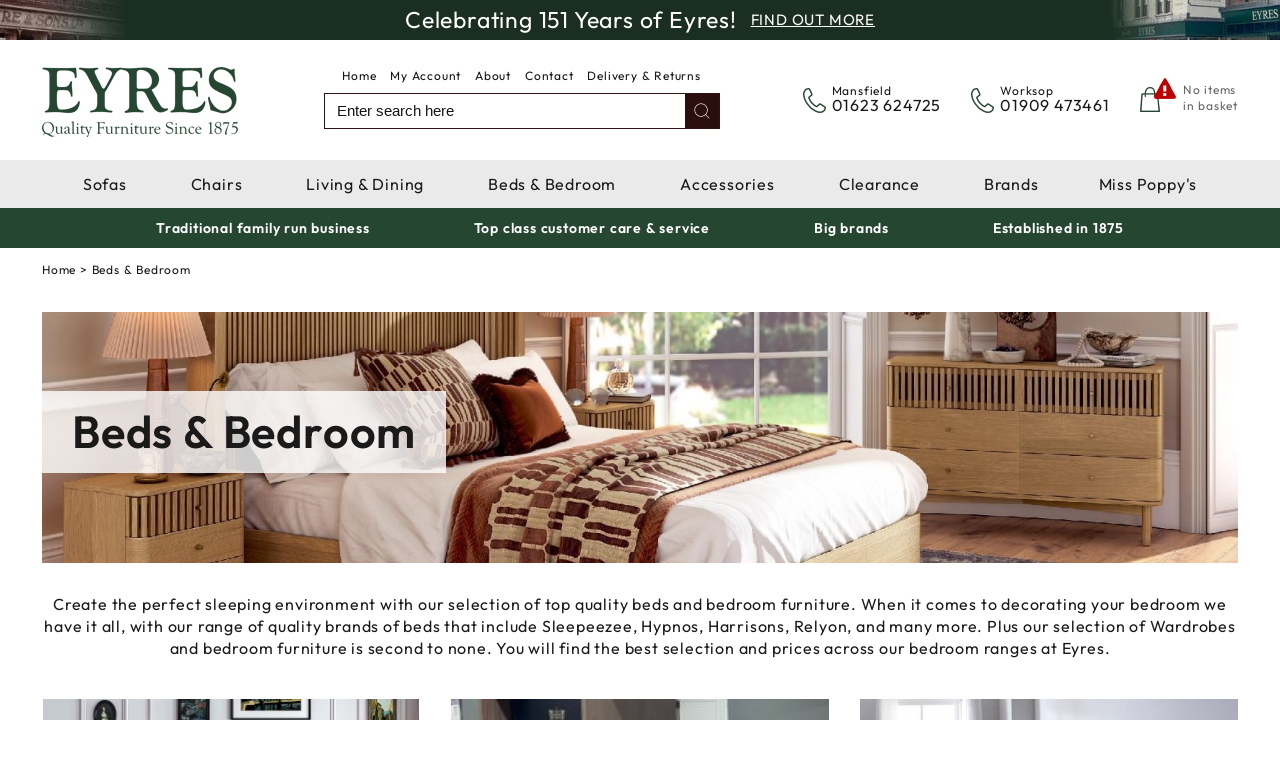

--- FILE ---
content_type: text/html; charset=ISO-8859-1
request_url: https://www.eyresfurniture.co.uk/beds-bedroom/
body_size: 6915
content:
<!DOCTYPE html PUBLIC "-//W3C//DTD XHTML 1.0 Strict//EN" "http://www.w3.org/TR/xhtml1/DTD/xhtml1-strict.dtd">
<html>
<head>	
	<title>Beds & Bedroom | Eyres Furniture</title>

	<link rel="shortcut icon" href="/images/favicon.ico" />
	<link rel="apple-touch-startup-image" href="/images/touch-icon-iphone.png" />
	<link rel="apple-touch-icon" href="/images/touch-icon-iphone.png" />
	<link rel="apple-touch-icon" sizes="72x72" href="/images/touch-icon-ipad.png" />
	<link rel="apple-touch-icon" sizes="114x114" href="/images/touch-icon-iphone4.png" />
	<link rel="apple-touch-icon" sizes="152x152" href="/images/touch-icon-ipad-retina.png" />

	<meta name="viewport" content="width=device-width" />

	<link rel="stylesheet" type="text/css" href="/style/default.css.php?version=1760539113" />
	
	<script type="text/javascript" src="/js/jquery-3.6.0.min.js"></script>
	<script type="text/javascript" src="/js/submit_form.js"></script>
	<script type="text/javascript" src="/js/menu.js?v=2"></script>
	<script type="text/javascript" src="/js/lib.js?v=8"></script>
	<script type="text/javascript" src="/js/animation.js"></script>

	 <link rel="stylesheet" type="text/css" href="/style/filter.css.php?version=1656403182" />  <script type="text/javascript" src="/js/filter.js"></script>  <link rel="stylesheet" type="text/css" href="/style/jquery-ui.min.css.php" />  <link rel="stylesheet" type="text/css" href="/style/jquery-ui.structure.min.css.php" />  <link rel="stylesheet" type="text/css" href="/style/jquery-ui.theme.min.css.php" />  <script type="text/javascript" src="/js/jquery-ui.min.js"></script>  <script type="text/javascript" src="/js/jquery-ui-touch.min.js"></script> 
	
	<script type="text/javascript">

		$(document).ready(function() {
			init2();
			fixColumns();
			checkFooter();
		});

		function onloadfunc() {
			init2();
			fixColumns("Remove");
			fixColumns();
		}

		window.onresize = onloadfunc;
	
	</script>

	<meta name="trustpilot-one-time-domain-verification-id" content="42138737-0553-407e-a65c-646083d5fa6b"/>

</head>

<body>

<div id="fade" class="black_overlay"></div>
<div id="enquire-wrapper"></div>
<div id="log_res"></div>

<div id="page-wrapper" itemscope itemtype="http://schema.org/WebSite" class="medium">

	<link itemprop="isFamilyFriendly" href="http://schema.org/True" />

	<ssiadmin options="No,Yes" phpsetvar="enableHeaderMessage" name="Enable Header Message" selected="Yes" type="select"></ssiadmin>

	<ssiadmin phpsetvar="headerMessageLink" text="/history/" name="Link" type="text"></ssiadmin>
	<ssiadmin text="Celebrating 151 Years of Eyres!" phpsetvar="headerMessageText" name="Text" type="text"></ssiadmin>
	<ssiadmin phpsetvar="headerMessageLinkText" text="Find Out More" name="Link Text" type="text"></ssiadmin>

	<div id="header-message" onclick="document.location='/history/'">
		<span>Celebrating 151 Years of Eyres!</span>
		<a href="/history/" onclick="return false">Find Out More</a>
	</div>


	<div id="header-wrapper">
		
		<div id="header" class="fixed-width">

			<div id="logo">
				<a itemprop="url" href="/">
					<img src="/images/eyres-furniture-logo-green.png" alt="Eyres Furniture" border="0" />
				</a>
			</div>

			
			<div id="header-right">

				<div id="header-basket" onclick="document.location='/basket/'">
					<div id="headerQuantity" class="basket"></div>
					<div class="content">
													<div class="text hide">Basket <span id="headerTotal">&pound;0</span></div>
							<a href="/basket/" onclick="return false;" class="emptyBasket">No items<br /> in basket</a>
											</div>
				</div>
		
				<div id="header-contact-wrapper">
					<div class="header-contact" x-ms-format-detection="none">
						<span class="text">Worksop</span><br />
						<span class="number">01909 473461</span>
					</div>

					<div class="header-contact odd" x-ms-format-detection="none">
						<span class="text">Mansfield</span><br />
						<span class="number">01623 624725</span>
					</div>
				</div>

			</div>

			
					<div id="search-wrapper">

						<div id="quick-menu">
							<a href="/">Home</a>
							<a href="/login/">My Account</a>
							<a href="/about-us/">About</a>
							<a href="/contact-us/">Contact</a>
							<a href="/delivery-returns/">Delivery &amp; Returns</a>
						</div>

						<div id="search-wrapper-inside">
				
							<form action="//www.eyresfurniture.co.uk/" method="get" >				
							<table cellspacing="0" cellpadding="0" border="0">
								<tr>
									<td style="padding: 0px 0px 0px 7px" height="34">
										<input type="text" name="search" id="search" value="" />
									</td>
									<td align="center" width="28">
										<div id="clear-search" title="clear search"></div>
									</td>
									<td style="padding: 0px 0px 0px 0px">
										<input type="image" src="/images/go.gif" alt="go" style="display: block; border-radius: 0px;" />
									</td>
								</tr>
							</table>
							</form>
				
						</div>		

					</div>

						

		</div>

	</div>	

	<div id="menu-wrapper">

		<div id="menu" class="fixed-width">

			<ul id="main-menu" itemscope itemtype="http://schema.org/SiteNavigationElement">

	<li class="single">

		<a href="/sofas8/">Sofas</a>

		<ul class="submenu1 four sofas">

			<li>
	
				<ul class="submenu2">
	
					<li>
	
						<ul class="submenu3">
	
							<li class="title"><a href="/sofas8/">Sofas</a></li>

							<li><b>Shop by Size</b></li>
							<li><a href="/2-seater-sofas/sofas8/">2 Seater Sofas</a></li>
							<li><a href="/3-seater-sofas/sofas8/">3 Seater Sofas</a></li>
							<li><a href="/4-seater-sofas/sofas8/">4 Seater Sofas</a></li>
							<li class="all"><a href="/sofas8/">View all Sofas</a></li>

						</ul>

					</li>
					<li>
	
						<ul class="submenu3">
	
							<li class="title">&nbsp;</li>

							<li><b>Shop by Type</b></li>
							<li><a href="/fixed/sofas8/">Fixed</a></li>
							<li><a href="/manual-recliner/sofas8/">Manual Recliner</a></li>
							<li><a href="/power-recliner/sofas8/">Power Recliner</a></li>
							<li><a href="/corner-group/sofas8/">Corner Group</a></li>
							<li><a href="/snuggler/sofas8/">Snuggler</a></li>
							<li><a href="/sofa-bed/sofas8/">Sofabed</a></li>

						</ul>

					</li>
					<li>
	
						<ul class="submenu3">
	
							<li class="title">&nbsp;</li>

							<li><b>Shop by Material</b></li>
							<li><a href="/fabric/sofas8/">Fabric</a></li>
							<li><a href="/leather/sofas8/">Leather</a></li>

						</ul>

					</li>
					<li>

						<ul class="submenu3" id="brandExpand">
	
							<li class="title">
								&nbsp;
							</li>

							<li><b>Shop by Brand</b></li>
							<li><a href="/alstons/sofas8/">Alstons</a></li>
							<li><a href="/buoyant/sofas8/">Buoyant</a></li>
							<li><a href="/g-plan/sofas8/">G Plan</a></li>
							<li><a href="/ideal-upholstery1/sofas8/">Ideal Upholstery</a></li>
							<li><a href="/parker-knoll/sofas8/">Parker Knoll</a></li>
							<li><a href="/whitemeadows/sofas8/">Whitemeadows</a></li>
							<li class="hidden"><a href="/amalfi-living/sofas8/">Amalfi Living</a></li>
							<li class="hidden"><a href="/ashley-manor2/sofas8/">Ashley Manor</a></li>
							<li class="hidden"><a href="/carlton-furniture2/sofas8/">Carlton Furniture</a></li>
							<li class="hidden"><a href="/celebrity/sofas8/">Celebrity</a></li>
							<li class="hidden"><a href="/furnico2/sofas8/">Furnico</a></li>
							<li class="hidden"><a href="/gradi2/sofas8/">Gradi</a></li>
							<li class="hidden"><a href="/highland-upholstery2/sofas8/">Highland Upholstery</a></li>
							<li class="hidden"><a href="/hjort-knudsen2/sofas8/">Hjort Knudsen</a></li>
							<li class="hidden"><a href="/italia-living2/sofas8/">Italia Living</a></li>
							<li class="hidden"><a href="/jc-mp-smith2/sofas8/">JC &amp; MC Smith</a></li>
							<li class="hidden"><a href="/lebus-upholstery/sofas8/">Lebus Upholstery</a></li>
							<li class="hidden"><a href="/old-charm2/sofas8/">Old Charm</a></li>
							<li class="hidden"><a href="/shackletons1/sofas8/">Shackletons</a></li>
							<li class="hidden"><a href="/sherborne/sofas8/">Sherborne</a></li>
							<li class="hidden"><a href="/steed2/sofas8/">Steed</a></li>
							<li class="hidden"><a href="/vale2/sofas8/">Vale</a></li>
							<li class="hidden"><a href="/vida-living2/sofas8/">Vida Living</a></li>
							<li class="hidden"><a href="/worth-upholstery2/sofas8/">Worth Upholstery</a></li>
							<li class="expand" onclick="$('#brandExpand').addClass('open'); this.style.display='none';" style="cursor: pointer;">View All</li>

						</ul>

					</li>

				</ul>

				<div class="button-wrapper">
					<a href="/sofas/" class="button">View sofa collections</a>
				</div>

			</li>
			
		</ul>

	</li>

	<li class="single"><a href="/chairs/">Chairs</a>

		<ul class="submenu1 triple chairs">

			<li>
	
				<ul class="submenu2" id="brandExpand2">
	
					<li>
	
						<ul class="submenu3">
	
							<li class="title"><a href="/chairs/">Chairs</a></li>

							<li><b>Shop by Type</b></li>
							<li><a href="/fixed/chairs/">Fixed</a></li>
							<li><a href="/manual-recliner/chairs/">Manual Recliner</a></li>
							<li><a href="/power-recliner/chairs/">Power Recliner</a></li>
							<li><a href="/lift-rise/chairs/">Lift &amp; Rise</a></li>
							<li><a href="/accent/chairs/">Accent</a></li>
							<li><a href="/snuggler/chairs/">Snuggler</a></li>
							<li><a href="/swivel/chairs/">Swivel</a></li>
							<li class="all"><a href="/chairs/">View all Chairs</a></li>

						</ul>

					</li>
					<li>
	
						<ul class="submenu3">
	
							<li class="title">&nbsp;</li>

							<li><b>Shop by Material</b></li>
							<li><a href="/fabric/chairs/">Fabric</a></li>
							<li><a href="/leather/chairs/">Leather</a></li>

						</ul>

					</li>
					<li>
	
						<ul class="submenu3">
	
							<li class="title">&nbsp;
							</li>

							<li><b>Shop by Brand</b></li>

							<li><a href="/alstons/chairs/">Alstons</a></li>
							<li><a href="/ashley-manor2/chairs/">Ashley Manor</a></li>
							<li><a href="/buoyant/chairs/">Buoyant</a></li>
							<li><a href="/g-plan/chairs/">G Plan</a></li>
							<li><a href="/ideal-upholstery1/chairs/">Ideal Upholstery</a></li>
							<li><a href="/whitemeadows/chairs/">Whitemeadows</a></li>
							<li class="hidden"><a href="/amalfi-living/chairs/">Amalfi Living</a></li>
							<li class="hidden"><a href="/carlton-furniture2/chairs/">Carlton Furniture</a></li>
							<li class="hidden"><a href="/celebrity/chairs/">Celebrity</a></li>
							<li class="hidden"><a href="/furnico2/chairs/">Furnico</a></li>
							<li class="hidden"><a href="/gradi2/chairs/">Gradi</a></li>
							<li class="hidden"><a href="/highland-upholstery2/chairs/">Hignland Upholstery</a></li>
							<li class="hidden"><a href="/hjort-knudsen2/chairs/">Hjort Knudsen</a></li>
							<li class="hidden"><a href="/italia-living2/chairs/">Italia Living</a></li>
							<li class="hidden"><a href="/jc-mp-smith2/chairs/">JC &amp; MC Smith</a></li>
							<li class="hidden"><a href="/lebus-upholstery/chairs/">Lebus Upholstery</a></li>
							<li class="hidden"><a href="/old-charm2/chairs/">Old Charm</a></li>
							<li class="hidden"><a href="/parker-knoll/chairs/">Parker Knoll</a></li>
							<li class="hidden"><a href="/shackletons1/chairs/">Shackletons</a></li>
							<li class="hidden"><a href="/sherborne/chairs/">Sherborne</a></li>
							<li class="hidden"><a href="/steed2/chairs/">Steed</a></li>
							<li class="hidden"><a href="/vale2/chairs/">Vale</a></li>
							<li class="hidden"><a href="/vida-living2/chairs/">Vida Living</a></li>
							<li class="hidden"><a href="/worth-upholstery2/chairs/">Worth Upholstery</a></li>
							<li class="expand" onclick="$('#brandExpand2').addClass('open'); this.style.display='none';" style="cursor: pointer;">View All</li>

						</ul>

					</li>

				</ul>

				<div class="button-wrapper">
					<a href="/sofas/" class="button">View chair &amp; sofa collections</a>
				</div>

			</li>		

		</ul>

	</li>

	<li class="single"><a href="/living-dining/">Living &amp; Dining</a>

		<ul class="submenu1 triple living">

			<li>
	
				<ul class="submenu2">
	
					<li>
	
						<ul class="submenu3 spaced">
	
							<li class="title"><a href="/living-dining/">Living Room</a></li>

							<li><a href="/coffee-tables/">Coffee Tables</a></li>
							<li><a href="/console-telephone-tables-misc/">Console Tables</a></li>
							<li><a href="/console-telephone-tables-misc/">Telephone Tables</a></li>
							<li><a href="/bookcases/">Bookcases</a></li>
							<li><a href="/television-stands/">Television Stands</a></li>
							<li><a href="/home-office-furniture/">Home Office Furniture</a></li>
							<li><a href="/lamp-tables/">Lamp Tables</a></li>
							<li><a href="/sideboards/">Sideboards</a></li>
							<li><a href="/nested-tables/">Nested Tables</a></li>
							<li><a href="/display-cabinets/">Display Cabinets</a></li>
							<li><a href="/benches/">Benches</a></li>
							<li><a href="/bar-tables-stools1/">Bar Tables & Stools</a></li>
						</ul>

					</li>
					<li>
	
						<ul class="submenu3 spaced">
	
							<li class="title"><a href="/living-dining/">Dining Room</a></li>

							<li><a href="/dining-tables/">Dining Tables</a></li>
							<li><a href="/dining-chairs/">Dining Chairs</a></li>

						</ul>

					</li>
					<li>
	
						<ul class="submenu3" id="brandExpand3">
	
							<li class="title">Brand</li>

							<li><a href="/aylesbury-furniture1/">Aylesbury Furniture</a></li>
							<li><a href="/classic-furniture/">Classic Furniture</a></li>
							<li><a href="/clemence-richard/">Clemence Richard</a></li>
							<li><a href="/dukeries-holbeck/">Dukeries Oak</a></li>
							<li><a href="/hnd1/">HND</a></li>
							<li><a href="/kesterport/">Kesterport</a></li>
							<li><a href="/kettles-interiors1/">Kettles Interiors</a></li>
							<li><a href="/leeward/">Leeward</a></li>
							<li><a href="/living1/">Living</a></li>
							<li class="hidden"><a href="/old-charm1/">Old Charm</a></li>
							<li class="hidden"><a href="/tch1/">TCH</a></li>
							<li class="hidden"><a href="/winsor/">Winsor</a></li>
							<li class="expand" onclick="$('#brandExpand3').addClass('open'); this.style.display='none';" style="cursor: pointer;">View All</li>

						</ul>

					</li>

				</ul>

				<div class="button-wrapper">
					<a href="/ranges/" class="button">View living &amp; dining collections</a>
				</div>

			</li>
			

		</ul>

	</li>

	<li class="single"><a href="/beds-bedroom/">Beds &amp; Bedroom</a>

		<ul class="submenu1 four beds">

			<li>
	
				<ul class="submenu2">
	
					<li>
	
						<ul class="submenu3 spaced">
	
							<li class="title"><a href="/beds/">Beds</a></li>

							<li><a href="/single-30/beds/">Single Beds</a></li>
							<li><a href="/small-double-40/beds/">Small Double Beds</a></li>
							<li><a href="/double-46/beds/">Double Beds</a></li>
							<li><a href="/king-50/beds/">King Beds</a></li>
							<li><a href="/super-king-60/beds/">Super King Beds</a></li>
							<li class="all"><a href="/beds/">View all Beds</a></li>

						</ul>

					</li>
					<li>
	
						<ul class="submenu3 spaced">
	
							<li class="title"><a href="/mattresses/">Mattresses</a></li>

							<li><a href="/single-30/mattresses/">Single</a></li>
							<li><a href="/small-double-40/mattresses/">Small Double</a></li>
							<li><a href="/double-46/mattresses/">Double</a></li>
							<li><a href="/king-50/mattresses/">King</a></li>
							<li><a href="/super-king-60/mattresses/">Super King</a></li>
							<li class="all"><a href="/mattresses/">View all Mattresses</a></li>

						</ul>

					</li>
					<li>
	
						<ul class="submenu3 spaced">
	
							<li class="title"><a href="/bedroom-furniture/">Bedroom Furniture</a></li>

							<li><a href="/chest-of-drawers/">Chest of Drawers</a></li>
							<li><a href="/dressing-tables/">Dressing Tables</a></li>
							<li><a href="/wardrobes/">Wardrobes</a></li>
							<li><a href="/bedside-tables/">Bedside Tables</a></li>
							<li><a href="/headboards/">Headboards</a></li>
							<li><a href="/bedsteads/">Bedsteads</a></li>
							<li><a href="/mirrors2/">Mirrors</a></li>
							<li><a href="/stools-chairs/">Stools &amp; Chairs</a></li>
							<li><a href="/pillows4/">Pillows</a></li>

							<div class="button-wrapper">
								<a href="/bedroom-ranges/" class="button">View bedroom collections</a>
							</div>

						</ul>

					</li>
					<li>
	
						<ul class="submenu3" id="brandExpand4">
	
							<li class="title">Brand</li>

							<li><a href="/classic-furniture/">Classic Furniture</a></li> 
							<li><a href="/clemence-richard/">Clemence Richard</a></li> 
							<li><a href="/dukeries-holbeck/">Dukeries Oak</a></li> 
							<li><a href="/healthbeds/">Healthbeds</a></li>
							<li><a href="/highgrove/">Highgrove</a></li>
							<li><a href="/kettles-interiors1/">Kettle Interiors</a></li> 
							<li><a href="/one-call1/">One Call</a></li> 
							<li class="hidden"><a href="/rauch/">Rauch</a></li> 
							<li class="hidden"><a href="/relyon1/">Relyon</a></li>
							<li class="hidden"><a href="/shakespeare/">Shakespear</a></li> 
							<li class="hidden"><a href="/sleepeezee1/">Sleepeezee</a></li>
							<li class="hidden"><a href="/welcome-furniture/">Welcome Furniture</a></li> 
							<li class="hidden"><a href="/wiemann1/">Wiemann</a></li> 
							<li class="expand" onclick="$('#brandExpand4').addClass('open'); this.style.display='none';" style="cursor: pointer;">View All</li>

						</ul>

					</li>

				</ul>

			</li>
			

		</ul>

	</li>

	<li class="single"><a href="/accessories/">Accessories</a>

		<ul class="submenu1 small accessories">

			<li>
	
				<ul class="submenu2">
	
					<li>
	
						<ul class="submenu3 spaced">
	
							<li class="title"><a href="/accessories/">Accessories</a></li>

							<li><a href="/edge-sculptures/">Edge Sculptures</a></li>
							<li><a href="/mirrors/">Mirrors</a></li>
							<li><a href="/ornaments-figures/">Ornaments &amp; Figures</a></li>
							<li><a href="/pictures/">Pictures</a></li>
							<li><a href="/lamp/">Lamps &amp; Ceiling Lights</a></li>
							<li><a href="/clocks/">Clocks</a></li>
							<li><a href="/occasional-tables/">Occasional Tables</a></li>
							<li><a href="/occasional-and-accent-chairs/">Occasional &amp; Accent Chairs</a></li>
							<li><a href="/scatter-cushions/">Scatter Cushions</a></li>

						</ul>

					</li>

				</ul>

			</li>
			

		</ul>

	</li>

	<li class="single"><a href="/clearance-available-now/">Clearance</a>

		<ul class="submenu1 small right">

			<li>
	
				<ul class="submenu2">
	
					<li>
	
						<ul class="submenu3 spaced">
	
							<li class="title"><a href="/clearance-available-now/">Clearance/Available Now</a></li>

							<li><a href="/upholstery-clearance/">Upholstery Clearance</a></li>
							<li><a href="/living-dining-clearance/">Living &amp; Dining Clearance</a></li>
							<li><a href="/beds-bedroom-clearance/">Bedroom Clearance</a></li>
							<li><a href="/clearance-picturesmirrors-accessories/">Warehouse Clearance</a></li>
							<li><a href="/bed-clearance/">Bed &amp; Headboard Clearance</a></li>

						</ul>

					</li>

				</ul>

			</li>
			

		</ul>

	</li>

	<li class="single"><a href="/shop-by-brand/">Brands</a>
	<li class="single"><a href="/poppys/">Miss Poppy's</a>

</ul>
	
<script type="text/javascript">
	menu_init("main-menu","mouseover");
</script>
	

		</div>

	</div>

	<div id="delivery-banner">

		<div class="fixed-width">
			
			<span>Traditional family run business</span>
			<span>Top class customer care & service</span>
			<span>Big brands</span>
			<span>Established in 1875</span>

		</div>

	</div>

	<div id="body-wrapper" >
		
		<div id="body">

<div class="fixed-width"><div id="bread-crumb" itemscope itemtype="http://schema.org/BreadcrumbList"><span itemprop="itemListElement" itemscope itemtype="http://schema.org/ListItem"><a itemprop="item" href="/"><span itemprop="name">Home</span></a><meta itemprop="position" content="1" /></span> > <span itemprop="itemListElement" itemscope itemtype="http://schema.org/ListItem"><a itemprop="item" href="/beds-bedroom/" class="breadcrumb-last"><span itemprop="name">Beds &amp; Bedroom</span></a><meta itemprop="position" content="2" /></span></div>

			<div id="cat-banner" style="background-image: url('/images/shop/more/1658x541_1373_a420c20ae39d2bc14ce23fbd297dc14c_1740843038SohoBedroomSquare.jpg');">

				
				<h1>Beds &amp; Bedroom</h1>

			</div>

			
				<div id="cat-description">

					<p>Create the perfect sleeping environment with our selection of top quality beds and bedroom furniture. When it comes to decorating your bedroom we have it all, with our range of quality brands of beds that include Sleepeezee, Hypnos, Harrisons, Relyon, and many more. Plus our selection of Wardrobes and bedroom furniture is second to none. You will find the best selection and prices across our bedroom ranges at Eyres.</p>
				</div>

				<div id="right-column" class="full"><div id="cat-wrapper">
			<div class="cat" onclick="document.location='/bedroom-ranges/'">
	
				<div class="image">

					<center><a href="/bedroom-ranges/"><img src="/images/shop/more/385x272_479_74c50347751ed8384af29f3c8c8f8ebd_1740843424SalcomebeBedroomRS.jpg" alt="Bedroom Ranges" border="0" /></a></center>
				</div>

				<div class="title">
					<h2>
						<a href="/bedroom-ranges/">Bedroom Ranges</a>
						<span class="aligner"></span>
					</h2>
				</div>

			</div>

			
			<div class="cat" onclick="document.location='/beds/'">
	
				<div class="image">

					<center><a href="/beds/"><img src="/images/shop/more/532x180_1384_313609ef9bee88cdb2386a19dcc51853_1722349205banner.jpg" alt="Beds" border="0" /></a></center>
				</div>

				<div class="title">
					<h2>
						<a href="/beds/">Beds</a>
						<span class="aligner"></span>
					</h2>
				</div>

			</div>

			
			<div class="cat" onclick="document.location='/mattresses/'">
	
				<div class="image">

					<center><a href="/mattresses/"><img src="/images/shop/more/532x374_1385_1fd2c5b51bed6161b931c58701d8cdaf_1655971076mattresses.jpg" alt="Mattresses" border="0" /></a></center>
				</div>

				<div class="title">
					<h2>
						<a href="/mattresses/">Mattresses</a>
						<span class="aligner"></span>
					</h2>
				</div>

			</div>

			
			<div class="cat" onclick="document.location='/bedroom-furniture/'">
	
				<div class="image">

					<center><a href="/bedroom-furniture/"><img src="/images/shop/more/532x374_1387_b25a5d2086c80e89e81c6f5be572978d_1655971138bedroomfurniture.jpg" alt="Bedroom Furniture" border="0" /></a></center>
				</div>

				<div class="title">
					<h2>
						<a href="/bedroom-furniture/">Bedroom Furniture</a>
						<span class="aligner"></span>
					</h2>
				</div>

			</div>

			<div class="clear"></div></div><div></div></div></div>
			<div class="clear"></div>

				<div class="content-wrapper-3 ">

		<div class="fixed-width">

			<div class="heading">
				<h2><ssiadmin type="text" name="Page Heading 3">Our Brands</ssiadmin></h2>
			</div>

			<ssiadmin type="text" phpsetvar="badges[0]['link']" name="Home Brand 1: Link" text="https://www.eyresfurniture.co.uk/shire-beds1/"></ssiadmin>
			<ssiadmin name="Home Brand 1: Image (398 x 460)" src="/images/presentation1.jpg" dir="images" maxheight="460" phpsetvar="badges[0]['image']" type="image" maxwidth="398"></ssiadmin>
		
			<ssiadmin name="Home Brand 2: Link" text="https://www.eyresfurniture.co.uk/g-plan/" phpsetvar="badges[1]['link']" type="text"></ssiadmin>
			<ssiadmin maxheight="460" phpsetvar="badges[1]['image']" type="image" maxwidth="398" name="Home Brand 2: Image (398 x 460)" src="/images/gplan-brand-image.jpg" dir="images"></ssiadmin>
		
			<ssiadmin type="text" phpsetvar="badges[2]['link']" name="Home Brand 3: Link" text="https://www.eyresfurniture.co.uk/parker-knoll/"></ssiadmin>
			<ssiadmin maxwidth="398" type="image" maxheight="460" phpsetvar="badges[2]['image']" dir="images" name="Home Brand 3: Image (398 x 460)" src="/images/pk-brand-jpeg.png"></ssiadmin>
		
			<ssiadmin text="https://www.eyresfurniture.co.uk/hjort-knudsen1/" name="Home Brand 4: Link" phpsetvar="badges[3]['link']" type="text"></ssiadmin>
			<ssiadmin maxheight="460" phpsetvar="badges[3]['image']" type="image" maxwidth="398" name="Home Brand 4: Image (398 x 460)" src="/images/hjort-knudsen.jpg" dir="images"></ssiadmin>
		
						
					<div id="brand-boxes">
			
											
									<div class="brand-box " onclick="document.location='https://www.eyresfurniture.co.uk/shire-beds1/'">			

										<div class="image">
											<img src="/images/presentation1.jpg" alt="" border="0" /> 
										</div>
									
									</div>
				
														
									<div class="brand-box " onclick="document.location='https://www.eyresfurniture.co.uk/g-plan/'">			

										<div class="image">
											<img src="/images/gplan-brand-image.jpg" alt="" border="0" /> 
										</div>
									
									</div>
				
														
									<div class="brand-box " onclick="document.location='https://www.eyresfurniture.co.uk/parker-knoll/'">			

										<div class="image">
											<img src="/images/pk-brand-jpeg.png" alt="" border="0" /> 
										</div>
									
									</div>
				
														
									<div class="brand-box odd" onclick="document.location='https://www.eyresfurniture.co.uk/hjort-knudsen1/'">			

										<div class="image">
											<img src="/images/hjort-knudsen.jpg" alt="" border="0" /> 
										</div>
									
									</div>
				
												
						<div class="clear"></div>
			
					</div>
			
					
			<div class="button">
				<a href="/shop-by-brand/">View all brands</a>
			</div>

		</div>

	</div>

		</div>

		<div class="clear"></div>

	</div>

	<div id="newsletter-wrapper" >

		<div class="fixed-width">
	
			<div class="text">Sign up to our newsletter for all the latest news and offers!</div>
	
			<div id="newsletter-input">
	
				<form method="post" action="/subscribe/" onsubmit="document.getElementById('freddyCheck2').value = 'Jdf9dkdja';">
					<table cellspacing="0" cellpadding="0" border="0">
						<tr>
							<td height="28"><input type="text" size="26" name="email" id="home-email" /></td>
							<td align="right"><button>Subscribe</button></td>
						</tr>
					</table>
					<input type="hidden" name="lid" value="2" />
					<input type="hidden" name="subscribed_via" value="Subcribe to newsletter form" />
					<input type="hidden" name="agreement" value="Sign up for the latest news, offers and ideas" />
					<input type="hidden" name="timestamp" value="MTc2OTMzMjA3NA==" />
					<input type="hidden" name="freddy" value="" id="freddyCheck2" />
					<div style="position: absolute; z-index: -2000; top: -2000px;"><input type="text" name="aaa" value="" autocomplete="new-password" /></div>
				</form>
	
			</div>

		</div>

	</div>

	<div id="footer-wrapper">

		<div id="footer" class="fixed-width">
		
			<div class="logo">
				<center><img src="/images/eyres-furniture-logo-flipped.png" alt="eyres furniture" border="0" /></center>
			</div>			

			<div class="contact">
			
				<div class="left" x-ms-format-detection="none">			

					<h2>Worksop</h2>

					<p>
						2 Park Street, Worksop, S80 1HD					</p>

					<p>01909 473461<br /><a href="mailto:sales@eyresofworksop.co.uk">sales@eyresofworksop.co.uk</a></p>

					<p>
						<b>Opening Hours</b><br />
						Monday - Saturday: 9am - 5pm<br />
						Sunday - CLOSED
					</p>

				</div>

				<div class="right" x-ms-format-detection="none">			

					<h2>Mansfield</h2>

					<p>8 Toothill Lane, Mansfield, NG18 1NJ</p>

					<p>01623 624725<br /><a href="mailto:mansfield@eyresofworksop.co.uk">mansfield@eyresofworksop.co.uk</a></p>

					<p>
						<b>Opening Hours</b><br />
						Monday - Saturday: 9am - 5pm<br />
						Wednesday &amp; Sunday - CLOSED
					</p>

				</div>
	
			</div>

			<div class="menu">

				<h2>Helpful Links</h2>
	
				<ul itemscope itemtype="http://www.schema.org/SiteNavigationElement">
					<li><a itemprop="url" href="/blog/">Blog</a></li>
					<li><a itemprop="url" href="/poppys/">Miss Poppy's Coffee Shop</a></li>
					<li><a itemprop="url" href="/about-us/">About Us</a></li>
					<li><a itemprop="url" href="/contact-us/">How to Find Us</a></li>
					<li><a itemprop="url" href="/history/">History</a></li>
					<li><a itemprop="url" href="/contact-us/">Contact Us</a></li>
					<li><a itemprop="url" href="/terms-conditions/">Terms &amp; Conditions</a></li>
					<li><a itemprop="url" href="/privacy-policy/">Privacy Policy</a></li>
				</ul>

			</div>
			
			<div class="social">
	
				<a href="https://www.facebook.com/eyresfurniture/" target="_blank"><img src="/images/facebook-logo.png" alt="facebook" border="0" /></a>
	
			</div>

			<div class="card-logos">

				<p>We accept the following payment methods:</p>

				 <img src="/images/card-logos.png" alt="payment methods" /> 
			</div>

			<div id="copyright">

				&copy; Copyright 2022 <span>Eyres Furniture</span> ~ <a href="/sitemap/">Sitemap</a>

				<div id="website-by-spark">
	                       	        <a href="https://www.spark.co.uk" target="_blank">Website designed by Spark</a>
               	                </div>

			</div>

		</div>

	</div>

</div>

<div id="log_res2">...</div>

<input type="hidden" name="ajax-sending-data" value="no" id="ajax-sending-data" />

<input type="hidden" name="ajax-sending-data" value="no" id="ajax-sending-data" /><script type="application/ld+json">{"@context":"https://schema.org","@type":"Store","name":"Eyres Furniture","logo":"/images/eyres-furniture-logo-green.png","telephone":"01909 473461","email":"sales@eyresofworksop.co.uk","url":"https://www.eyresfurniture.co.uk","currenciesAccepted":"GBP","address":{"@type":"PostalAddress","streetAddress":"2 Park Street","addressLocality":"Worksop","addressRegion":"Nottinghamshire","postalCode":"S80 1HD","addressCountry":"GB"},"geo":{"@type":"GeoCoordinates","latitude":"53.723016","longitude":"-0.436841"},"openingHoursSpecification":[{"@type":"OpeningHoursSpecification","dayOfWeek":["Monday","Tuesday","Wednesday","Thursday","Friday","Saturday"],"opens":"09:00","closes":"17:00"}]}</script>


</body>
</html>


--- FILE ---
content_type: text/css;charset=ISO-8859-1
request_url: https://www.eyresfurniture.co.uk/style/default.css.php?version=1760539113
body_size: 11422
content:

@font-face {
	font-family: 'Outfit';
	font-style: normal;
	font-weight: 300;
	font-display: swap;
	src: url('/fonts/outfit-300.woff') format('woff'), url('/fonts/outfit-300.woff2') format('woff2');
}

@font-face {
	font-family: 'Outfit';
	font-style: normal;
	font-weight: normal;
	font-display: swap;
	src: url('/fonts/outfit-400.woff') format('woff'), url('/fonts/outfit-400.woff2') format('woff2');
}

@font-face {
	font-family: 'Outfit';
	font-style: normal;
	font-weight: bold;
	font-display: swap;
	src: url('/fonts/outfit-600.woff') format('woff'), url('/fonts/outfit-600.woff2') format('woff2');
}

body
{
	font-family: 'Outfit', Arial;
	min-width: 995px;
	letter-spacing: 0.05em;
}

@media only screen and (min-device-width: 481px) and (max-device-width: 1024px) and (orientation:portrait) {
	body {
		min-height: 1250px;
	}
}

body, div, form
{
	margin: 0px;
	padding: 0px;
}

img
{
	display: block;
}

a img {
	border: 0;
}

.error
{
	color: #bf0000;
	font-weight: bold;
}

#page-wrapper
{
	position: relative;
	padding: 0px 0px 0px 0px;
	background-color: #ffffff;
}

.fixed-width
{
	width: 956px;
	margin: 0px auto 0px auto;
}

#page-wrapper.medium .fixed-width
{
	width: 1196px;
}

#page-wrapper.large .fixed-width
{
	width: 1658px;
}

.content-fixed-width
{
	width: 956px;
	margin: 0px auto 0px auto;	
}

#page-wrapper.medium .content-fixed-width
{
	width: 1196px;
}

#page-wrapper.large .content-fixed-width
{
	width: 1196px;
}

#header-message
{
	height: 40px;
	text-align: center;
	background-image: url('/images/header-banner.jpg');
	background-position: 50% 0px;
}

#header-message span
{
	display: inline-block;
	font-size: 23px;
	line-height: 26px;
	color: #fff;
	margin-right: 10px;
	vertical-align: middle;
}

#header-message a
{
	display: inline-block;
	font-size: 15px;
	line-height: 39px;
	color: #fff;
	text-transform: uppercase;
	vertical-align: middle;
}

#header-wrapper
{
	height: 120px;
}

#logo
{
	padding: 35px 0px 0px 0px;
	float: left;
	width: 166px;
}

#logo img
{
	max-width: 100%;
}

#page-wrapper.medium #logo
{
	width: 196px;
	padding: 27px 0px 0px 0px;
}

#page-wrapper.large #logo
{
	width: 196px;
	padding: 27px 0px 0px 0px;
}

#header-right
{
	padding: 20px 0px 0px 0px;
	float: right;
}

#header-contact-wrapper
{
	float: right;
	width: 170px;
}

#page-wrapper.medium #header-contact-wrapper
{
	width: auto;
	padding: 22px 0px 0px 0px;
}

#page-wrapper.large #header-contact-wrapper
{
	width: auto;
	padding: 22px 0px 0px 0px;
}

#header .header-contact
{
	float: right;
	background-image: url('/images/phone.png');
	background-repeat: no-repeat;
	background-position: 0px 6px;
	padding: 0px 0px 0px 29px;
	margin: 0px 0px 10px 30px;
	color: #1a1a1a;
	line-height: 15px;
}

#page-wrapper.large #header .header-contact
{
	margin-bottom: 0px;
}

#header .header-contact.odd
{
	margin-left: 0px;
}

#header .header-contact .text
{
	font-size: 12px;
}

#header .header-contact .number
{
	font-size: 16px;
}

#header .header-contact .number a
{
	color: #1a1a1a;
	text-decoration: none;
}

#header-account
{
	float: right;
	font-size: 16px;
	line-height: 16px;
	margin: 0px 0px 0px 15px;
	background-image: url('/images/man.gif');
	background-repeat: no-repeat;
	background-position: 0px 3px;
	padding: 0px 15px 0px 25px;
	border-right: 1px dashed #cccccc;	
}

#header-account a
{
	color: #333333;
	font-weight: bold;
	text-decoration: none;
}

#header-account span
{
	font-size: 12px;
	color: #666666;
	font-weight: bold;	
}

#header-basket
{
	float: right;
	font-size: 12px;
	line-height: 16px;
	margin: 0px 0px 0px 30px;
	padding: 22px 0px 0px 0px;
	cursor: pointer;
	position: relative;
}

#header-basket .basket
{
	background-image: url('/images/basket-icon.png');
	background-repeat: no-repeat;
	background-position: 0px 5px;
	font-size: 14px;
	line-height: 17px;
	color: #fff;
	font-weight: bold;
	text-align: center;
	width: 26px;
	height: 18px;
	padding: 12px 0px 0px 0px;
	float: left;
}

#header-basket .content
{
	margin: 0px 0px 0px 35px;
}

#header-basket a.emptyBasket:after {
	content: "";
	display: block;
	width: 22px;
	height: 21px;
	background-image: url('/images/empty-basket.png');
	position: absolute;
	top: 18px;
	left: 14px;
}

#header-basket .text
{
	color: #1a1a1a;
	font-size: 16px;
	line-height: 16px;
	padding: 2px 0px 0px 0px;
}

#headerTotal
{
	display: block;
	font-weight: bold !important;
	font-size: 12px;
}

#header-basket .text.hide {
	display: none;
}

#header-basket .text span
{
	font-weight: normal;
}

#header-basket a
{
	color: #666666;
	text-decoration: none;
}

#header-basket a.emptyBasket {
	padding: 0 0 0 8px;
	display: block;
}

#header-basket a span
{
	color: #ff8200;
}

#menu-wrapper 
{
	height: 48px;
	padding: 0px 0px 0px 0px;
	position: relative;
	z-index: 1000;
	text-align: center;	
	background-color: #eaeaea;
}

#menu
{
	padding: 0px 0px 0px 0px;
}

#main-menu 
{
	list-style: none;
	margin: 0px;
	padding: 0px 0px 0px 0px;
	text-align: center;
}

#main-menu .button-wrapper
{
	clear: left;
	padding: 10px 0px 0px 0px;
}

#main-menu .button-wrapper.top
{
	position: absolute;
	top: -20px;
	right: 0px;
	z-index: 1000;
	padding: 0px;
}

#main-menu .button-wrapper a
{
	color: #fff !important;
	padding: 0px 15px 0px 15px;
	height: 40px;
	line-height: 40px;
	font-size: 16px;
	background-color: #254631;
	text-decoration: none;
	display: inline-block;
	white-space: nowrap;
}

#main-menu li
{
	color: #1a1a1a;
	font-size: 16px;
	line-height: 48px;
	margin: 0px 5px 0px 5px;
	padding: 0px 10px 0px 10px;
	height:	48px;
	display: inline-block;
}

@media only screen and (min-device-width: 481px) and (max-device-width: 1024px) {
	#main-menu li {
		padding: 0px 8px 0px 8px;
	}
}

#main-menu li span
{
	text-transform: none;
}

#main-menu li.hover, #main-menu li.breadcrumb
{
	background-color: #254631;
}

#main-menu li.hover a, #main-menu li.breadcrumb a
{
	color: #fff;
}

#main-menu li.single
{
	position: relative;
}

#main-menu li.single .fixed-width
{
	width: auto !important;
	padding: 0px 20px 0px 20px;
}

#page-wrapper.medium #main-menu li
{
	padding: 0px 10px 0px 10px;
	font-size: 16px;
	margin: 0px 20px 0px 20px;
}

#page-wrapper.large #main-menu li
{
	padding: 0px 10px 0px 10px;
	font-size: 16px;
	margin: 0px 20px 0px 20px;
}

#main-menu li.last, #page-wrapper.medium #main-menu li.last, #page-wrapper.large #main-menu li.last
{
	margin-right: 0px;
}

#main-menu li.last ul
{
	right: 0px;
	left: auto;
}

#main-menu li.divider, #page-wrapper.medium #main-menu li.divider, #page-wrapper.large #main-menu li.divider
{
	width: 2px;
	padding: 0px;
	background-repeat: no-repeat;
	background-position: 50% 50%;
	background-image: url('/images/divider.gif');
}

#main-menu li a
{
	text-decoration: none;
	color: #1a1a1a;
	white-space: nowrap;
}

#main-menu li ul
{
	margin: 0px 0px 0px -478px;
	padding: 0px 0px 20px 0px;
	list-style: none;
	position: absolute;
	top: 48px;
	left: 50%;
	background-color: #eaeaea;
	width: 850px;
	border-top: 0px;
	background-repeat: no-repeat;
	background-position: 100% 100%;
	display: none;
	-webkit-box-shadow: 0px 6px 6px 0px rgba(0,0,0,0.45);
	-moz-box-shadow: 0px 6px 6px 0px rgba(0,0,0,0.45);
	box-shadow: 0px 6px 6px 0px rgba(0,0,0,0.45);
	text-align: left;
	border-top: 1px solid #254631;
}

#main-menu li.single ul
{
	margin: 0px;
	left: 0px;
}

#main-menu li ul.right
{
	left: auto;
	right: 0px;
}

#main-menu li ul.small
{
	width: 390px;
}

#main-menu li ul.small.accessories
{
	width: 340px;
}

#main-menu li ul.double
{
	width: 552px;
}

#main-menu li ul.triple
{
	width: 735px;
}

#main-menu li ul.triple.living
{
	width: 800px;
}

#main-menu li ul.triple.chairs
{
	width: 684px;
}

#main-menu li ul.four
{
	width: 870px;
}

#main-menu li ul.four.beds
{
	left: -357px;
	width: 995px;
}

#main-menu li ul.four.sofas
{
	width: 860px;
}

#main-menu li ul.five
{
	width: 995px;
	right: -23px;
}

#page-wrapper.medium #main-menu li ul.five
{
	width: 1012px;
}

#main-menu li ul li, #page-wrapper.medium #main-menu li ul li, #page-wrapper.large #main-menu li ul li
{
	display: block;
	margin: 0px 0px 0px 0px;
	padding: 30px 10px 10px 35px;
	float: none;
	height: auto;
	text-transform: none;
	background-image: none !important;
	background-color: transparent !important;
}

#main-menu li.hover ul li a, #main-menu li.breadcrumb ul li a
{
	border-bottom: 0px;
}

#page-wrapper.medium #main-menu li ul li, #page-wrapper.large #main-menu li ul li
{
	margin-right: 0px;
}

#main-menu li.breadcrumb ul li
{
	background-color: transparent;
}

#main-menu li ul li ul, #page-wrapper.medium #main-menu li ul li ul, #page-wrapper.large #main-menu li ul li ul
{
	display: block !important;
	position: relative;
	left: auto;
	top: auto;
	right: auto;
	height: auto;
	-webkit-box-shadow: none;
	-moz-box-shadow: none;
	box-shadow: none;
	border-top: 0px;
	padding: 0px 0px 0px 0px;
	margin: 0px;
	width: auto;
}

#main-menu li ul li ul li, #page-wrapper.medium #main-menu li ul li ul li, #page-wrapper.large #main-menu li ul li ul li
{
	margin: 0px 0px 0px 0px;
	padding: 0px 0px 0px 0px;
}

#main-menu li ul li ul li.hidden
{	
	display: none !important;
}

#main-menu li ul li ul li.expand
{
	text-decoration: underline;
}

#main-menu li ul li ul.open li.hidden 
{
	display: block !important;
}

#main-menu li ul li ul li ul
{
	float: left;
	padding: 0px 0px 0px 0px;
	margin: 0px 0px 0px 0px;
}

#main-menu li.single ul li ul li ul
{
	max-width: none;
}

#main-menu li.single ul li ul li ul, #page-wrapper.medium #main-menu li.single ul li ul li ul, #page-wrapper.large #main-menu li.single ul li ul li ul
{
	margin-right: 0px;
}

#main-menu li ul li ul li ul.double
{
	width: 148px !important;
}

#main-menu li ul li ul li ul li, #page-wrapper.medium #main-menu li ul li ul li ul li, #page-wrapper.large #main-menu li ul li ul li ul li
{
	float: none;
	width: auto;
	margin: 0px 0px 10px 0px;
	padding: 0px 70px 0px 0px;
	font-size: 15px;
	line-height: 19px;
}

#main-menu li ul li ul li ul li b
{
	cursor: default;
}

#main-menu li.single ul li ul li ul li, #page-wrapper.medium #main-menu li.single ul li ul li ul li, #page-wrapper.large #main-menu li.single ul li ul li ul li
{
//	width: 200px;
}

#main-menu li ul li ul li ul.spaced
{
	margin-right: 50px !important;
}

#main-menu li ul.beds li ul li ul.spaced
{
	margin-right: 25px !important;
}

#main-menu li ul li ul li ul li.title, #page-wrapper.medium #main-menu li ul li ul li ul li.title, #page-wrapper.large #main-menu li ul li ul li ul li.title
{
	font-size: 20px;
	line-height: 23px;
	color: #1a1a1a;
	padding: 0px 0px 7px 0px;
	margin: 0px 0px 20px 0px;
	border-bottom: 1px solid #c4c4c4;
	border-radius: 0px;
	font-weight: normal;
	position: relative;
}

#main-menu li ul li ul li ul li.title a
{
	color: #1a1a1a;
	font-weight: normal;
}

#main-menu li ul li ul li ul li a
{
	color: #1a1a1a !important;
	white-space: normal;
	font-weight: normal;
}

#main-menu li ul li ul li ul li.all a
{
	text-decoration: underline;
}

#main-menu li ul li ul li ul li.title.hover a
{
	text-decoration: none;
}

#main-menu li ul li ul li ul li.hover a
{
	color: #ff8200;
	text-decoration: underline;
}

#delivery-banner
{
	color: #fff;
	font-size: 14px;
	line-height: 40px;
	text-align: center;
	padding: 0px 0px 0px 0px;
	height: 40px;
	font-weight: bold;
	background-color: #254631;
}

#delivery-banner span
{
	margin: 0px 20px 0px 20px;
	height: 40px;
	display: inline-block;
	background-repeat: no-repeat;
}

@media only screen and (min-device-width: 481px) and (max-device-width: 1024px) {

	#delivery-banner span {
		margin: 0px 15px 0px 15px;
	}

}

#page-wrapper.medium #delivery-banner span
{
	margin: 0px 50px 0px 50px;
}

#page-wrapper.large #delivery-banner span
{
	margin: 0px 50px 0px 50px;
}

#search-wrapper
{
	margin: 0px auto 0px auto;
	width: 396px;
	padding: 28px 143px 0px 50px;
}

#page-wrapper.medium #search-wrapper
{
	width: 396px;
	padding: 28px 237px 0px 0px;
}

#page-wrapper.large #search-wrapper
{
	width: 479px;
	padding: 28px 232px 0px 0px;
}

#quick-menu
{
	font-size: 12px;
	line-height: 15px;
	color: #1a1a1a;
	text-align: center;
	height: 25px;
}

@media only screen and (min-device-width: 481px) and (max-device-width: 1024px) {
	#quick-menu {
		font-size: 9px;
	}
}

#quick-menu a
{
	color: #161616;
	text-decoration: none;
	padding: 0px 5px 0px 5px;
}

#page-wrapper.medium #quick-menu a
{
	padding: 0px 5px 0px 5px;
}

#page-wrapper.large #quick-menu a
{
	padding: 0px 10px 0px 10px;
}

#quick-menu a:hover
{
	color: #254631;
}

#search-wrapper-inside
{
	height: 34px;
	padding: 0px 0px 0px 0px;
	background-position: 0px 3px;
	background-repeat: no-repeat;
	border: 1px solid #2e1412;
}

#search 
{
	border: 0px;
	font-size: 15px;
	height: 21px;
	line-height: 20px;
	margin: 0px;
	padding: 0px 5px 0px 5px;
	width: 315px;
	color: #161616;
	outline: 0;
	background-color: transparent;
}

#page-wrapper.medium #search
{
	width: 315px;
}

#page-wrapper.large #search
{
	width: 398px;
}

#search::-ms-clear 
{
	display: none;
}

#search-wrapper #clear-search
{
	display: none;
	height: 15px;
	width: 15px;
	background-image: url('/images/search-close-symbol.png');
	background-size: 15px 15px;
	margin: 0px 8px 0px 5px;
	cursor: pointer;
}

#search-wrapper #clear-search:hover
{
	background-image: url('/images/search-close-symbol-hover.png');
}

#body-wrapper
{
	color: #1a1a1a;
	font-size: 16px;
	padding: 0px 0px 0px 0px;
}

#body-wrapper.odd
{
	background-color: #eaeaea;
	padding: 0px 0px 0px 0px;
}

#body
{
}

#body h1
{
	font-size: 28px;
	line-height: 31px;
	color: #1a1a1a;
	margin: 0px 0px 20px 0px;
	padding: 0px 0px 0px 0px;
}

#body h2
{
	font-size: 20px;
	line-height: 23px;
	color: #161616;
	margin: 0px 0px 20px 0px;
	padding: 0px 0px 0px 0px;
}

#body p
{
	margin: 0px 0px 20px 0px;
	padding: 0px 0px 0px 0px;
	font-size: 16px;
	line-height: 22px;
}

#body a
{
	color: #254631;
}

#body .left-column
{
	width: 225px;
	float: left;
	margin: 0px 0px 50px 0px;
}

#body .right-column
{
	margin: 0px 0px 50px 265px;
	font-size: 16px;
	line-height: 22px;
}

#body .right-column.full
{
	margin: 0px;
}

#body .right-column p
{
	margin: 0px 0px 15px 0px;
	padding: 0px 0px 0px 0px;
	font-size: 16px;
	line-height: 22px;
}

#body .right-column h2
{
	font-size: 30px;
	line-height: 33px;
	color: #1a1a1a;
	margin: 0px 0px 20px 0px;
	padding: 10px 0px 0px 0px;
	font-weight: normal;
}

#body .right-column h3
{
	font-size: 22px;
	line-height: 25px;
	color: #1a1a1a;
	margin: 0px 0px 20px 0px;
	padding: 0px 0px 0px 0px;
	font-weight: normal;
}

#body .right-column ul
{
	margin: 0px 0px 15px 17px;
	padding: 0px;
}

#body .right-column ul li
{
	margin: 0px 0px 5px 0px;
	padding: 0px;
}

#body .right-column table
{
	border-collapse: collapse;
	margin-bottom: 30px;
}

#body .right-column .content-image img
{
	max-width: 100%;
	margin: 0px 0px 20px 0px;
	width: auto !important;
	height: auto !important;
}

.left-column .page-menu
{
	border: 1px solid #cccccc;
	padding: 15px 15px 15px 15px;
	background-color: #fff;
	-webkit-box-shadow: 4px 4px 4px 0px rgba(204,204,204,0.85);
	-moz-box-shadow: 4px 4px 4px 0px rgba(204,204,204,0.85);
	box-shadow: 4px 4px 4px 0px rgba(204,204,204,0.85);
}

.left-column .page-menu ul
{
	margin: 0px;
	padding: 0px;
	list-style: none;
}

.left-column .page-menu ul li
{
	font-size: 16px;
	line-height: 19px;
}

#body .left-column .page-menu ul li a
{
	display: block;
	padding: 10px 0px 10px 0px;
	color: #1a1a1a;
	text-decoration: none;
}

#body .left-column .page-menu ul a:hover
{
	color: #254631;
}

.left-column .page-menu .title
{
	color: #1a1a1a;
	padding: 0px 0px 7px 0px;
	margin: 0px 0px 10px 0px;
	font-size: 18px;
	line-height: 21px;
	border-bottom: 2px solid #254631;
	font-weight: bold;
}

#gdprTable th, #gdprTable td
{
	font-size: 12px;
	line-height: 15px;
	padding: 8px;
}

.aligner 
{
	display: inline-block;
	height: 100%;
	vertical-align: middle;
}

#newsletter-wrapper
{
	background-color: #fff;
	padding: 0px 0px 0px 0px;
	height: 86px;
	text-align: center;
}

#newsletter-wrapper.odd
{
	background-color: #eaeaea;
}

#newsletter-wrapper .text
{
	display: inline-block;
	margin: 0px 35px 0px 0px;
	padding: 0px 0px 0px 0px;
	font-size: 16px;	
	line-height: 86px;
	color: #1a1a1a;
	text-align: left;
	vertical-align: middle;
	font-weight: bold;
}

#page-wrapper.medium #newsletter-wrapper .text
{
	font-size: 20px;
}

#page-wrapper.large #newsletter-wrapper .text
{
	font-size: 20px;
}

#page-wrapper.medium #newsletter-wrapper .text br
{
	display: none;
}

#page-wrapper.large #newsletter-wrapper .text br
{
	display: none;
}

#newsletter-wrapper.odd .text
{
	color: #1a1a1a;
}

#newsletter-input
{
	display: inline-block;
	height: 50px;
	padding: 0px 0px 0px 0px;
	vertical-align: middle;
}

#newsletter-input button
{
	font-family: 'Outfit';
	display: block;
	width: 120px;
	height: 50px;
	color: #fff;
	font-size: 16px;
	text-align: center;
	text-decoration: none;
	background-color: #254631;
	border: 0px;
	font-weight: normal;
	cursor: pointer;
	-webkit-appearance: none;
	-moz-appearance: none;
	appearance: none;
	border-radius: 0px;
	letter-spacing: 0.05em;
}

#home-email
{
	border: 2px solid #eaeaea;
	font-size: 16px;
	height: 46px;
	line-height: 20px;
	margin: 0px 0px 0px 0px;
	padding: 0px 20px 0px 20px;
	width: 250px;
	color: #1a1a1a;
	background-color: #eaeaea;
	font-family: 'Outfit';
	border-radius: 0px;
}

#page-wrapper.medium #home-email
{
	width: 320px;
}

#page-wrapper.large #home-email
{
	width: 320px;
}

#newsletter-wrapper.odd #home-email
{
	background-color: #fff;
	border: 2px solid #fff;
}

#footer-wrapper
{
	background-color: #333333;
	padding: 70px 0px 50px 0px;
	min-height: 1px;
}

#footer-wrapper .contact
{
	text-align: center;	
	color: #fff;
	font-size: 16px;
	line-height: 22px;
	margin: 0px 0px 35px 0px;
}

#footer-wrapper .contact a
{
	color: #fff;
	text-decoration: none;
}

#footer-wrapper .contact a:hover
{
	text-decoration: underline;
}

#footer-wrapper .contact .left
{
	display: inline-block;
	vertical-align: top;
	padding: 20px 40px 20px 0px;
	border-right: 1px solid #838383;
	margin: 0px 0px 0px 0px;
	width: 300px;
}

#footer-wrapper .contact .right
{
	display: inline-block;
	vertical-align: top;
	padding: 20px 0px 20px 40px;
	width: 300px;
}

#footer-wrapper .contact p
{
	font-size: 16px;
	line-height: 22px;
	margin: 0px 0px 15px 0px;
}

#footer-wrapper .menu 
{
	text-align: center;
	list-style: none;
	margin: 0px 0px 30px 0px;
	padding: 0px 0px 0px 0px;
	font-size: 0px;
}

#footer-wrapper h2
{
	font-size: 20px;
	line-height: 23px;
	margin: 0px 0px 20px 0px;
	padding: 0px 0px 0px 0px;
	color: #fff;
}

#footer-wrapper .menu ul
{
	margin: 0px 0px 0px 0px;
	padding: 0px;
	list-style: none;
}

#footer-wrapper .menu ul li 
{
	display: inline-block;
	font-size: 16px;
	line-height: 25px;
	margin: 0px 20px 0px 20px;
	padding: 0px 0px 0px 0px;
}

#footer-wrapper .menu ul li a 
{
	color: #fff;
	text-decoration: none;
}

#footer-wrapper .menu ul li a:hover
{
	text-decoration: underline;
}

#footer-wrapper .logo
{
	margin: 0px 0px 50px 0px;
}

#copyright
{
	text-align: center;
	color: #fff;
	font-size: 13px;	
	line-height: 20px;
	padding: 15px 0px 0px 0px;
}

#copyright a
{
	color: #fff;
	text-decoration: none;
}

#copyright a:hover
{
	text-decoration: underline;
}

#footer-wrapper .card-logos
{
	text-align: center;
	margin: 0px 0px 20px 0px;
}

#footer-wrapper .card-logos img
{	
	margin: 0px 20px 0px 20px;
	display: inline-block;
}

#footer-wrapper .card-logos p
{
	color: #fff;
	font-size: 11px;
	line-height: 14px;
	margin: 0px 0px 10px 0px;
}

#footer-wrapper .social
{
	margin: 0px 0px 25px 0px;
	text-align: center;
	font-size: 0px;
}

#footer-wrapper .social a
{
	display: inline-block;
	vertical-align: middle;
	margin: 0px 30px 0px 30px;
}

#right-column .heading h2
{
	text-align: center;
}

#right-column .heading.odd h2
{
	margin: 0px 0px 40px 0px;
}

#cat-menu
{
	margin: 0px 0px 13px 0px;
	padding: 0px 0px 10px 0px;
	list-style: none;
	background-color: #f0f0f0;
}

#cat-menu li
{
	margin: 0px 0px 0px 0px;
	padding: 3px 14px 3px 14px;
	font-size: 13px;
	line-height: 16px;
	color: #333333;
}

#cat-menu li.title
{
	font-size: 16px;
	line-height: 19px;
	font-weight: bold;
	border-bottom: 2px solid #fff;
	margin: 0px 0px 6px 0px;
	padding: 9px 0px 6px 14px;
}

#cat-menu li a
{
	color: #333333;
	text-decoration: none;
}

#cat-menu li a:hover
{
	color: #000;
}

#cat-wrapper
{
	margin: 0px 0px 50px 0px;
	font-size: 0px;	
	text-align: center;
}

#cat-wrapper .cat
{
	display: inline-block;
	width: 463px;
	height: 325px;
	margin: 0px 29px 30px 0px;
	cursor: pointer;
	position: relative;
}

#page-wrapper.medium #cat-wrapper .cat
{
	width: 378px;
	height: 266px;
	margin: 0px 30px 30px 0px;
}

#page-wrapper.large #cat-wrapper .cat
{
	width: 532px;
	height: 374px;
	margin: 0px 30px 30px 0px;
}

#cat-wrapper .cat.odd
{
	margin-right: 0px !important;
}

#cat-wrapper .cat .banner
{
	background-color: #2b0f0f;
	width: calc(100% - 20px);
	position: absolute;
	padding: 10px 10px 10px 10px;
	font-size: 18px;
	line-height: 21px;
	color: #fff;
	text-align: center;
}

#cat-wrapper .cat .image
{
	height: 325px;
	overflow: hidden;
}

#page-wrapper.medium #cat-wrapper .cat .image
{
	height: 266px;
}

#page-wrapper.large #cat-wrapper .cat .image
{
	height: 374px;
}

#cat-wrapper .cat .image img
{
	height: 325px;
}

#page-wrapper.medium #cat-wrapper .cat .image img
{
	height: 266px;
}

#page-wrapper.large #cat-wrapper .cat .image img
{
	height: 374px;
}

#cat-wrapper .cat .title
{
	height: 70px;
	background-color: #254631;
	position: absolute;
	bottom: 0px;
	left: 0px;
}

#page-wrapper.medium #cat-wrapper .cat .title
{
	height: 50px;
}

#page-wrapper.large #cat-wrapper .cat .title
{
	height: 70px;
}

#cat-wrapper .cat .title h2
{
	font-size: 32px;
	line-height: 70px;
	margin: 0px 0px 0px 0px;
	padding: 0px 15px 0px 15px;
}

#page-wrapper.medium #cat-wrapper .cat .title h2
{
	font-size: 22px;
	line-height: 50px;	
}

#page-wrapper.large #cat-wrapper .cat .title h2
{
	font-size: 32px;
	line-height: 70px;	
}

#cat-wrapper .cat .title h2 a
{
	color: #fff;
	text-decoration: none;
}

.aligner 
{
	display: inline-block;
	height: 100%;
	vertical-align: middle;
}

#bread-crumb 
{
	color: #1a1a1a;
	font-size: 12px;
	line-height: 15px;
	height: 50px;
	padding: 14px 0px 0px 0px;
}

#bread-crumb a
{
	color: #1a1a1a;
	text-decoration: none;
}

#bread-crumb a:hover
{
	color: #254631;
}

.cat_description
{
	padding: 0px 0px 10px 0px;
}

#cat-filter-results.scroll
{
	height: 545px;
	overflow: hidden;
	font-size: 0px;
}

#cat-filter-results.scroll .clear
{
	display: none;
}

#cat-filter-results-2.scroll
{
	height: 368px;
	overflow: hidden;
	width: auto;
	font-size: 0;
}

#ajax-basket #cat-filter-results-2.scroll
{
	height: 408px;
}

#item-wrapper
{
	padding: 0px 0px 0px 0px;
	clear: right;
	margin: 0px 0px 50px 0px;
}

#item-wrapper.scroll
{
	overflow: hidden;
	position: relative;
	text-align: center;
}

#item-wrapper.scroll .clear {
	display: none;
}

#item-wrapper .left-button
{
	position: absolute;
	top: 190px;
	left: 0px;
	z-index: 1000;
	cursor: pointer;
}

#ajax-basket #item-wrapper .left-button
{
	top: 200px;
}

#item-wrapper .right-button
{
	position: absolute;
	top: 190px;
	right: 0px;
	z-index: 1000;
	cursor: pointer;
}

#page-wrapper.medium #item-wrapper .right-button
{
	right: 0px;
}

#page-wrapper.large #item-wrapper .right-button
{
	right: 0px;
}

#ajax-basket #item-wrapper .right-button
{
	top: 200px;
}

#item-wrapper .item
{
	width: 338px;
	float: left;
	margin: 0px 11px 11px 0px;
	border: 1px solid #e5e5e5;
	padding: 0px 0px 30px 0px;
	position: relative;
	text-align: center;
	background-color: #fff;
}

#item-wrapper .item.odd, #item-wrapper.full .item.odd, #right-column.full #item-wrapper .item.odd
{
	margin-right: 0px !important;
}

#item-wrapper.full .item, #right-column.full #item-wrapper .item, #item-wrapper.scroll .item
{
	margin-right: 13px;
	margin-bottom: 13px;
}

#right-column.full #item-wrapper .item
{
	width: 308px;
}

#page-wrapper.medium #right-column.full #item-wrapper .item
{
	width: 288px;
	margin-right: 12px;
}

#page-wrapper.large #right-column.full #item-wrapper .item
{
	width: 320px;
	margin-right: 12px;
}

#page-wrapper.medium #item-wrapper .item
{
	width: 301px;
}

#item-wrapper .item .inside
{
	padding: 0px 30px 0px 30px;
	text-align: left;
}

#item-wrapper .item .sale
{
	position: absolute;
	top: 0px;
	right: 0px;
	z-index: 10;
}

#item-wrapper .item .sale a
{
	width: 51px;
	height: 46px;
	background-color: #c42929;
	text-align: center;
	display: block;
	color: #fff;
	font-weight: bold;
	text-decoration: none;
	padding: 7px 5px 0px 5px;
	font-size: 16px;
	line-height: 18px;
}

#ajax-basket #item-wrapper.scroll
{
	width: 717px;
	margin: 0px auto 0px auto;
	text-align: center;
	position: initial;
}

#item-wrapper.scroll .item 
{
	display: inline-block;
	float: none;
	margin: 0px 10px 65px 10px !important;
	vertical-align: top;
}

#ajax-basket #item-wrapper.scroll .item
{
	margin: 0px 4px 45px 4px !important;
}

#item-wrapper .item .item-image
{
	height: 240px;
	overflow: hidden;
	margin: 0px 0px 20px 0px;
	position: relative;
}

#page-wrapper.medium #item-wrapper .item .item-image
{
	height: 213px;
}

#page-wrapper.large #item-wrapper .item .item-image
{
	height: 239px;
}

#item-wrapper .item .item-image img
{
	max-width: 100%;	
	max-height: 239px;
}

#page-wrapper.medium #item-wrapper .item .item-image img
{
	max-height: 213px;
}

#page-wrapper.large #item-wrapper .item .item-image img
{
	max-height: 239px;
}

#item-wrapper .item .item-image .inside
{
	height: 239px;
	display: table-cell;
	width: 500px;
	vertical-align: middle;
	padding: 0px;
}

#page-wrapper.medium #item-wrapper .item .item-image .inside
{
	height: 213px;
}

#item-wrapper .item .item-image .banner
{
	background-color: #2b0f0f;
	padding: 5px 10px 7px 10px;
	font-size: 13px;
	line-height: 17px;
	color: #fff;
	text-align: center;
	position: absolute;
	bottom: 0px;
	left: 0px;
	width: 100%;
}

#item-wrapper .item h2
{
	font-size: 18px;
	line-height: 21px;
	margin: 0px 0px 10px 0px;
	padding: 0px 0px 0px 0px;
	height: 54px;
}

#item-wrapper .item h2 a
{
	text-decoration: none;
	color: #000;
}

#item-wrapper .item .price-wrapper
{
	padding: 0px 0px 0px 0px;
	height: 60px;
	color: #1a1a1a;
	font-weight: bold;
}

#item-wrapper .item .price-wrapper .price
{
	font-size: 24px;	
	line-height: 24px;
	padding: 0px 0px 0px 0px;
}

#item-wrapper .item .price-wrapper .price span
{
	display: inline;
}

#item-wrapper .item .price-wrapper .price.odd
{
	padding: 7px 0px 0px 0px;
}

#item-wrapper .item .price-wrapper .from
{
	font-size: 10px;
	line-height: 12px;
	font-weight: normal;
}

#item-wrapper .item .price-wrapper .was
{
	font-size: 15px;
	line-height: 17px;
	font-weight: normal;
	display: block;
	height: 25px;
}

#item-wrapper .item .price-wrapper .save
{
	float: right;
	font-size: 15px;
	line-height: 17px;
	color: #bf0000;
	clear: right;
}

#item-wrapper .item .stock
{
	font-size: 14px;
	line-height: 17px;
	height: 35px;
	font-weight: bold;
}

#item-wrapper .item .stock .stockText
{
//	padding-right: 20px;
}

#item-wrapper .item .buttons
{
	padding: 0px 0px 0px 0px;
	height: 60px;
}

#item-wrapper .item .buttons .more-info
{
	display: block;
	background-color: #4c9f70;
	height: 60px;
	color: #fff;
	font-size: 16px;
	line-height: 60px;
	text-align: center;
	text-decoration: none;
}

#item-wrapper .item .buttons .add-to-basket
{
	display: block;
	height: 40px;
	color: #fff;
	font-size: 14px;
	line-height: 40px;
	font-weight: bold;
	text-align: center;
	text-decoration: none;
	background-color: #ff8200;
}

#item-wrapper .item .buttons button
{
	display: block;
	height: 40px;
	color: #fff;
	font-size: 14px;
	font-weight: bold;
	text-align: center;
	text-decoration: none;
	background-color: #ff8200;
	border: 0px;
	width: 100%;
	font-family: 'Outfit';
	cursor: pointer;
	-webkit-appearance: none;
	-moz-appearance: none;
	appearance: none;
	border-radius: 0;
}

#more-info
{

}

#more-info-left
{
	float: left;
	width: 500px;
	margin: 0px 0px 50px 0px;
}

#page-wrapper.medium #more-info-left
{
	width: 600px;
}

#page-wrapper.large #more-info-left
{
	width: 750px;
}

#main-image-wrapper
{
	margin: 0px 0px 15px 0px;
}

#thumbs
{
}

#images-thumbs-inside
{
	height: 86px;
	overflow: hidden;
	width: 388px;
	margin: 0px auto 0px auto;
}

#page-wrapper.medium #images-thumbs-inside
{
	width: 545px;
	height: 91px;
}

#page-wrapper.large #images-thumbs-inside
{
	width: 545px;
	height: 91px;
}

#thumbs .thumb
{
	margin: 0px 15px 5px 0px; 
	width: 112px; 
	height: 84px; 
	border: 1px solid #e5e5e5;
	float: left;
}

#page-wrapper.medium #thumbs .thumb
{
	width: 119px;
	height: 90px;
}

#page-wrapper.large #thumbs .thumb
{
	width: 119px;
	height: 90px;
}

#thumbs .thumb td
{
	width: 112px;
	height: 83px;
}

#page-wrapper.medium #thumbs .thumb td
{
	width: 119px;
	height: 89px;
}

#page-wrapper.large #thumbs .thumb td
{
	width: 119px;
	height: 89px;
}

#thumbs .thumb td img
{
	max-width: 112px;
	max-height: 84px;
}

#page-wrapper.medium #thumbs .thumb td img
{
	max-width: 119px;
	max-height: 90px;
}

#page-wrapper.large #thumbs .thumb td img
{
	max-width: 119px;
	max-height: 90px;
}

#thumbs .up-button
{
	margin: 0px 15px 0px 0px;
	cursor: pointer;
	float: left;
	padding: 29px 0px 0px 0px;
}

#page-wrapper.medium #thumbs .up-button
{
	padding-top: 31px;
}

#page-wrapper.large #thumbs .up-button
{
	padding-top: 31px;
}

#thumbs .down-button
{
	cursor: pointer;
	margin: 0px 0px 0px 0px;
	float: right;
	padding: 29px 0px 0px 0px;
}

#page-wrapper.medium #thumbs .down-button
{
	padding-top: 33px;
}

#page-wrapper.large #thumbs .down-button
{
	padding-top: 33px;
}

#main-image
{
	margin: 0px 0px 30px 0px;
}

#main-image.full
{
	margin: 0px;
}

#main-image .zoom-text
{
	font-size: 12px;
	line-height: 15px;
	color: #1a1a1a;
	width: 170px;
	background-image: url('/images/zoom.gif');
	background-repeat: no-repeat;
	background-position: 0px 18px;
	margin: 0px auto 0px auto;
	text-align: right;
	padding: 20px 0px 0px 0px;
	height: 20px;
}

#frequently-bought-together-wrapper
{
	border: 1px solid #e5e5e5;
	padding: 25px 0px 20px 20px;
	position: relative;
	margin: 0px 0px 50px 0px;
}

#frequently-bought-together-wrapper .title h2
{
	font-size: 24px;
	line-height: 27px;
	color: #000;
	margin: 0px 0px 30px 0px;
	padding: 0px;
	text-align: center;
}

#frequently-bought-together-wrapper .plus
{
	width: 60px;
	float: left;
}

#page-wrapper.medium #frequently-bought-together-wrapper .plus
{
	width: 80px;
}

#page-wrapper.large #frequently-bought-together-wrapper .plus
{
	width: 80px;
}

#frequently-bought-together-wrapper .plus td
{
	width: 60px;
	height: 225px;
}

#page-wrapper.medium #frequently-bought-together-wrapper .plus td
{
	width: 80px;
}

#page-wrapper.large #frequently-bought-together-wrapper .plus td
{
	width: 80px;
}

#frequently-bought-together-wrapper .item
{
	width: 178px;
	float: left;
	margin: 0px 0px 10px 0px;
	position: relative;
}

#page-wrapper.medium #frequently-bought-together-wrapper .item
{
	width: 225px;
}

#page-wrapper.large #frequently-bought-together-wrapper .item
{
	width: 225px;
}

#frequently-bought-together-wrapper .item .tick
{
	height: 25px;
	text-align: center;
}

#frequently-bought-together-wrapper .item .sale
{
	position: absolute;
	top: 15px;
	left: 15px;
}

#frequently-bought-together-wrapper .item .item-image
{
	height: 178px;
	overflow: hidden;
	margin: 0px 0px 10px 0px;
}

#page-wrapper.medium #frequently-bought-together-wrapper .item .item-image
{
	height: 200px;
}

#page-wrapper.large #frequently-bought-together-wrapper .item .item-image
{
	height: 200px;
}

#frequently-bought-together-wrapper .item .item-image img
{
	max-width: 178px;
	max-height: 178px;
}

#page-wrapper.medium #frequently-bought-together-wrapper .item .item-image img
{
	max-width: none;
	max-height: none;
}

#page-wrapper.large #frequently-bought-together-wrapper .item .item-image img
{
	max-width: none;
	max-height: none;
}

#frequently-bought-together-wrapper .item h2
{
	font-size: 14px;
	line-height: 19px;
	margin: 0px;
	padding: 0px 10px 0px 10px;
	height: 90px;
	font-weight: normal;
	text-align: center;
}

#page-wrapper.medium #frequently-bought-together-wrapper .item h2
{
	height: 75px;
}

#page-wrapper.large #frequently-bought-together-wrapper .item h2
{
	height: 75px;
}

#frequently-bought-together-wrapper .item h2 a
{
	text-decoration: none;
	color: #333333;
}

#frequently-bought-together-wrapper .item h2 a span span
{
	text-transform: uppercase;
	display: block;
	font-weight: bold;
}

#frequently-bought-together-wrapper .item .price-wrapper
{
	padding: 0px 0px 0px 0px;
	height: 65px;
	color: #333333;
	font-weight: bold;
	text-align: center;
}

#frequently-bought-together-wrapper .item .price-wrapper .price
{
	font-size: 18px;	
	line-height: 18px;
	padding: 0px 0px 0px 0px;
}

#frequently-bought-together-wrapper .item .price-wrapper .from
{
	font-size: 10px;
	line-height: 12px;
	font-weight: normal;
}

#frequently-bought-together-wrapper .item .price-wrapper .was
{
	font-size: 14px;
	line-height: 17px;
	color: #bf0000;
	text-decoration: line-through;
	padding-right: 10px;
	font-weight: normal;
}

#frequently-bought-together-wrapper .item .price-wrapper .save
{
	float: right;
	font-size: 15px;
	line-height: 17px;
	color: #bf0000;
	clear: right;
}

#frequently-bought-together-wrapper .item .buttons
{
	padding: 0px 0px 0px 0px;
	height: 31px;
}

#frequently-bought-together-wrapper .item .buttons a
{
	color: #333333;
	font-size: 12px;
	line-height: 28px;
	height: 29px;
	text-transform: uppercase;
	margin: 0px auto 0px auto;
	border: 1px solid #b2b2b2;
	width: 102px;
	display: block;
	text-decoration: none;
	font-weight: bold;
	text-align: center;
}

.block-in
{
	display: block;
	padding: 10px 0px 0px 0px;
	margin: 0px 0px 0px 0px;
}

.block-in select
{
	margin: 0px 5px 0px 0px;
}

#price-for-all-items
{
	float: right;
	padding: 100px 40px 0px 40px;
}

#price-for-all-items  #waspricejjj
{
	font-size: 16px;
	color: #808080;
	text-decoration: line-through;
	padding-right: 10px;
}

#price-for-all-items  #waspricejjj.empty
{
	padding-right: 0px;
}

#price-for-all-items button
{
	background-color: #ff8200;
	width: 170px;
	border: 0px;
	color: #fff;
	text-align: center;
	height: 40px;
	font-size: 14px;
	font-weight: bold;
	font-family: 'Outfit';
	cursor: pointer;
}

#page-wrapper.medium #price-for-all-items button
{
	width: 200px;
}

#page-wrapper.large #price-for-all-items button
{
	width: 200px;
}

#price-for-all-items .title
{
	color: #1a1a1a;
	font-size: 25px;
	line-height: 28px;
	margin: 0px 0px 10px 0px;
}

#page-wrapper.medium #price-for-all-items .title
{
	font-size: 30px;
	line-height: 33px;	
}

#page-wrapper.large #price-for-all-items .title
{
	font-size: 30px;
	line-height: 33px;	
}

#price-for-all-items div
{
}

#price-for-all-items .price
{
	font-size: 25px;
	line-height: 28px;
	color: #333333;
	font-weight: bold;
	margin: 0px 0px 15px 0px;
}

#page-wrapper.medium #price-for-all-items .price
{
	font-size: 35px;
	line-height: 38px;
}

#page-wrapper.large #price-for-all-items .price
{
	font-size: 35px;
	line-height: 38px;
}

#tab-wrapper
{
	height: 52px;
	border: 2px solid #254631;
}

#tab-wrapper .tab
{
	float: left;
	padding: 0px 0px 0px 0px;
	margin: 0px 0px 0px 0px;
	height: 52px;
	font-size: 18px;
	line-height: 52px;
	color: #1a1a1a;
	cursor: pointer;
	text-align: center;
	border-right: 2px solid #254631;
	width: calc(50% - 2px);
}

#tab-wrapper .tab.last
{
	width: calc(50%);
	border-right: 0px;
}

#tab-wrapper .tab.selected
{
	background-color: #254631;
	color: #fff;
}

#tab1-content
{
	display: block;
}

.tab-content
{
	display: none;
	background-color: #fff;
	font-size: 16px;
	line-height: 22px;
	color: #1a1a1a;
	padding: 30px 30px 30px 30px;
	border: 2px solid #254631;
	border-top: 0px;
}

#body .tab-content p
{
}

#body .tab-content ul
{
	margin: 0px 0px 15px 17px;	
	padding: 0px;
}

#body .tab-content ul li
{
	margin: 0px 0px 3px 0px;
	padding: 0px;
}

#description
{
	margin: 0px 0px 80px 0px;
	position: relative;
}

#description .leave-a-review
{
	position: absolute;
	top: 63px;
	right: 10px;
	cursor: pointer;
	display: block;
	width: 160px;
	height: 26px;
	color: #fff;
	font-size: 12px;
	line-height: 26px;
	font-weight: bold;
	text-align: center;
	text-decoration: none;
	background-color: #000;
	border: 0px;
	font-family: 'Outfit';
	text-transform: uppercase;
}

#more-info-right
{
	margin: 0px 0px 50px 550px;
}

#page-wrapper.medium #more-info-right
{
	margin-left: 650px;
}

#page-wrapper.large #more-info-right
{
	margin-left: 850px;
}

#more-info-right select
{
	display: none;
}

#more-info-right .brand-logo
{
	max-width: 110px;
	margin: 0px 0px 10px 0px;
}

#more-info-right .brand-logo img
{
	max-width: 100%;
}

#more-info-right h1
{
	font-size: 40px;
	line-height: 43px;
	margin: 0px 0px 10px 0px;
	padding: 0px;
}

#more-info-right .product-code
{
	border-top: 1px dashed #e5e5e5;
	padding: 8px 0px 0px 0px;
	margin: 0px 0px 20px 0px;
	font-size: 12px;	
	line-height: 15px;
	color: #4d4d4d;
	clear: right;
}

#more-info-right .intro
{
	margin: 0px 0px 15px 0px;
	font-size: 16px;
	line-height: 22px;
}

#price-wrapper
{
	margin: 0px 0px 17px 0px;
	color: #1a1a1a;
}

#price-wrapper .prices
{
	padding: 0px 0px 5px 0px;
}

#price-wrapper .prices .price
{
	font-size: 40px;	
	line-height: 43px;
	display: block;
	font-weight: bold;
	padding: 0px 20px 15px 0px;
	float: left;
}

#price-wrapper .from
{
	font-size: 10px;
	line-height: 12px;
	font-weight: normal;
}

#price-wrapper .was
{
	font-size: 16px;
	line-height: 19px;
	font-weight: normal;
	display: block;
	padding: 0px 0px 3px 0px;
}

#price-wrapper .save
{
	float: right;
	font-size: 15px;
	line-height: 17px;
	color: #bf0000;
	clear: right;
	font-weight: bold;
}

#price-wrapper .vat
{
	font-size: 11px;
	line-height: 14px;
	color: #999999;
	font-weight: normal;
}

#more-info-right .stock
{
	font-size: 16px;
	line-height: 19px;
	color: #1a1a1a;
	height: 40px;
	font-weight: bold;
}

#price-wrapper .stock.nostock {
	background-image: url('/images/basket-remove.gif');
	background-position: 0px 1px;
}

#price-wrapper .delivery
{
	font-size: 12px;
	line-height: 17px;
	color: #4d4d4d;
	padding: 0px 0px 0px 25px;
	margin: 0px 0px 20px 0px;
	max-width: 400px;
}

#price-wrapper .delivery-message
{
	font-size: 12px;
	line-height: 30px;
	color: #fff;
	padding: 0px 10px 0px 10px;
	margin: 0px 0px 0px 0px;
	background-color: #254631;
	height: 30px;
	font-weight: normal;
	display: block;
	float: left;
	border-top: 8px solid #fff;
}

#price-wrapper .staingard
{
	border: 2px solid #254631;
	padding: 0px 15px 0px 145px;
	line-height: 70px;
	display: inline-block;
	font-weight: bold;
	background-image: url('/images/staingard-logo.png');
	background-size: 120px auto;
	background-repeat: no-repeat;
	background-position: 15px 50%;
	font-size: 15px;
	cursor: pointer;
}

#page-wrapper.medium #price-wrapper .staingard
{
	font-size: 18px;
	background-position: 30px 50%;
	padding: 0px 30px 0px 190px;
	line-height: 80px;
	background-size: auto;
}

#page-wrapper.large #price-wrapper .staingard
{
	font-size: 18px;
	background-position: 30px 50%;
	padding: 0px 30px 0px 190px;
	line-height: 80px;
	background-size: auto;
}

#price-wrapper .qty
{
	padding-top: 10px;
	height: 140px;
	margin: 0px 0px 30px 0px;
}

#page-wrapper.medium #price-wrapper .qty
{
	height: 80px;
}

#page-wrapper.large #price-wrapper .qty
{
	height: 80px;
}

#price-wrapper .qty button
{
	display: block;
	width: 300px;
	height: 80px;
	margin: 0px 40px 0px 0px;
	color: #fff;
	font-size: 18px;
	text-align: center;
	text-decoration: none;
	background-color: #4c9f70;
	border: 0px;
	font-family: 'Outfit';
	cursor: pointer;
	-webkit-appearance: none;
	-moz-appearance: none;
	appearance: none;
	border-radius: 0;
	float: left;
}

#page-wrapper.medium #price-wrapper .qty button
{
	width: 244px;
}

#price-wrapper .qty button.enquiry
{
	background-color: #254631;
}

#price-wrapper .qty a
{
	float: left;
	display: block;
	font-size: 18px;
	line-height: 21px;
	border-bottom: 2px solid #254631;
	padding: 24px 10px 5px 10px;
	color: #1a1a1a;
	cursor: pointer;
}

#price-wrapper .options
{
	padding: 0px 0px 0px 0px;
}

#price-wrapper .options .title
{
	font-size: 12px;
	line-height: 15px;
	padding: 2px 10px 0px 0px;
	font-weight: normal;
	color: #1a1a1a;
}

#price-wrapper .options select
{
	margin: 0px 0px 5px 0px;
}

#shop-wrapper
{
	margin: 0px 0px 30px 0px;
}

.tableheader
{
	font-weight: bold;
	color: #fff;
	font-size: 9pt;
	line-height: 11pt;
	background-color: #000;
	text-align: center;
}

.tablebody
{
	background-color: #f7f7f7;
	font-size: 9pt;
	line-height: 11pt;
	text-align: center;
}

#table-basket
{
	border-collapse: collapse;
	border-color: #cccccc;
}

#basket-delivery-form .recalculate
{
	float: left;
	display: block;
	width: 142px;
	height: 36px;
	color: #fff;
	font-size: 13px;
	text-align: center;
	text-decoration: none;
	cursor: pointer;
	font-family: 'Outfit';
	background-color: #254631;
	border: 2px solid #254631;
	letter-spacing: 0.05em;
}

#basket-delivery-form .continue-shopping
{
	float: left;
	margin: 0px 15px 0px 0px;
	display: block;
	width: 150px;
	height: 36px;
	color: #fff;
	font-size: 13px;
	line-height: 36px;
	text-align: center;
	text-decoration: none;
	background-color: #254631;
	cursor: pointer;
}

#body #checkout-button, #ajax-basket #checkout-button
{
	display: block;
	width: 200px;
	height: 60px;
	color: #fff;
	font-size: 18px;
	text-align: center;
	text-decoration: none;
	background-color: #4c9f70;
	border: 0px;
	cursor: pointer;
	-webkit-appearance: none;
	-moz-appearance: none;
	appearance: none;
	border-radius: 0;	
	clear: right;
	font-family: 'Outfit', Arial;
}

#basket-payment-options
{
	float: right;
	margin: 0px 0px 30px 0px;
	font-size: 14px;
}

#promo-code-wrapper button
{
	border: 0px;
	text-transform: uppercase;
	letter-spacing: 0.05em;
	width: 79px;
	height: 31px;
	color: #fff;
	font-size: 13px;
	text-align: center;
	text-decoration: none;
	background-color: #000;
	font-family: 'Outfit';
	cursor: pointer;
	-webkit-appearance: none;
	-moz-appearance: none;
	appearance: none;
	border-radius: 0;	
}

.table-header
{
	font-size: 14px;
	line-height: 17px;
	text-align: center;
	font-weight: bold;
	background-color: #e5e5e5;
	border-color: #cccccc;
	color: #4d4d4d;
}

.table-header.left
{
	text-align: left;
	padding-left: 10px;
}

.table-header.no-background
{
	background-color: #fff;
}

.table-body
{
	font-size: 13px;
	line-height: 17px;
	color: #333333;
	text-align: center;
	background-color: #fff;
	border-color: #e5e5e5;
	transition: background-color 2.5s ease;
}

.table-body.left
{
	text-align: left;
	padding-left: 10px;
}

.table-body .qty
{
	text-align: center;
	border: 1px solid #cccccc;
	padding: 5px 5px 5px 5px;
}

.basket-sub-total
{
	font-size: 16px;	
	line-height: 19px;
	display: block;
	text-align: right;
	padding: 0px 0px 20px 0px;
}

.basket-total-vat
{
	font-size: 16px;	
	line-height: 19px;
	display: block;
	text-align: right;
	padding: 0px 0px 20px 0px;
}

.basket-total-price
{
	font-size: 18px;	
	line-height: 21px;
	display: block;
	text-align: right;
	padding: 0px 0px 20px 0px;
	font-weight: bold;
}

.basket-promo-code
{
	font-size: 14px;	
	line-height: 17px;
	display: block;
	font-weight: bold;
	padding: 0px 0px 10px 0px;
}

#shopwrapper .basket-info p
{
	font-size: 12px;
	line-height: 15px;
	color: #333333;
	margin: 0px;
	padding: 0px 0px 5px 0px;
}

#promo-code-wrapper
{
	width: 254px;
	height: 30px;
	border: 10px solid #e5e5e5;
	margin: 0px 0px 0px 0px;
}

#promo-code
{
	border: 0px;
	font-size: 13px;
	height: 21px;
	line-height: 20px;
	margin: 0px;
	padding: 0px 5px 0px 5px;
	width: 149px;
	color: #333333;
}

#related-items-wrapper
{
	background-color: #eaeaea;
	padding: 70px 0px 40px 0px;
	margin: 0px 0px 10px 0px;
}

#related-items-wrapper .title h2
{
	text-align: center;
	padding: 0px 0px 0px 0px;
	font-size: 40px;
	line-height: 43px;
	color: #1a1a1a;
	margin: 0px 0px 45px 0px;
}

#my_account_logout
{
	float: right;
	font-size: 9pt;
	line-height: 11pt;
	width: 294px;
	height: 45px;
}

#my_account_logout button
{
	float: right;
	display: block;
	width: 106px;
	height: 34px;
	color: #fff;
	font-size: 12px;
	font-weight: bold;
	text-align: center;
	text-decoration: none;
	background-color: #ff8200;
	border: 0px;
	font-family: 'Outfit';
	cursor: pointer;
	-webkit-appearance: none;
	-moz-appearance: none;
	appearance: none;
	border-radius: 0;
}

#store-locator-map
{
	width: 100%;
	height: 300px;
	border: 1px solid #999;
	padding: 0px;
}

#column1
{
	float: left;
	width: 350px;
	padding: 0px 0px 10px 0px;
}

#body .contact-column
{
	width: 50%;
	float: left;
}

#body .contact-column td
{
	padding-right: 30px;
}

#column2 button
{
	display: block;
	width: 140px;
	height: 60px;
	color: #fff;
	font-size: 18px;
	text-align: center;
	text-decoration: none;
	background-color: #254631;
	border: 0px;
	font-family: 'Outfit';
	cursor: pointer;
	-webkit-appearance: none;
	-moz-appearance: none;
	appearance: none;
	border-radius: 0;
}

.field-name
{
	font-weight: bold;
	padding: 0px 0px 10px 0px;
	width: 120px;
}

.field-input
{
	padding: 0px 0px 10px 0px;
}

.field-input input
{
	width: calc(100% - 20px);
	padding: 8px;
}

.field-textarea
{
	padding: 0px 0px 10px 0px;
}

.field-textarea textarea
{
	width: calc(100% - 20px);
	padding: 8px;
}

#banner-wrapper
{
	width: 100%;
	overflow: hidden;
	height: 500px;
	position: relative;
	margin: 0px 0px 0px 0px;
}

#page-wrapper.medium #banner-wrapper 
{
	height: 660px;
}

#page-wrapper.large #banner-wrapper 
{
	height: 660px;
}

#slides
{
	height: 500px;
	width: 60000px;
}

#page-wrapper.medium #banner-wrapper #slides
{
	height: 660px;
}

#page-wrapper.large #banner-wrapper #slides
{
	height: 660px;
}

#slides .slide
{
	float: left;
	height: 500px;
	position: relative;
	z-index: 1;
	background-position: 0px 0px;
	background-repeat: no-repeat;
}

#page-wrapper.medium #banner-wrapper #slides .slide
{
	height: 660px;
}

#page-wrapper.large #banner-wrapper #slides .slide
{
	height: 660px;
}

#slides .slide .fade
{
	position: absolute;
	top: 0px;
	left: 0px;
	bottom: 0px;
	right: 0px;
	background-color: rgba(0, 0, 0, 0.2);
}

#slides .slide .banner-content
{
	position: relative;
}

#slides .slide .banner-content table
{
	width: 100%;
}

#slides .slide .banner-content td
{
	height: 500px;
}

#page-wrapper.medium #banner-wrapper #slides .slide .banner-content td
{
	height: 660px;
}

#page-wrapper.large #banner-wrapper #slides .slide .banner-content td
{
	height: 660px;
}

#slides .slide .banner-content .inside
{
}

#slides .slide .banner-content .sale
{
	margin: 0px 0px 10px 0px;
	display: inline-block;
	color: #fff;
	padding: 0px 20px 0px 20px;
	height: 68px;
	background-color: #c42929;
	font-size: 38px;
	line-height: 68px;
}

#slides .slide .banner-content .title
{
	font-size: 75px;
	line-height: 90px;
	color: #fff;
	margin: 0px 0px 30px 0px;
	font-weight: bold;
	text-shadow: 3px 3px 6px rgba(0, 0, 0, 0.3);
}

#page-wrapper.medium #slides .slide .banner-content .title
{
	font-size: 100px;
	line-height: 120px;
}

#page-wrapper.large #slides .slide .banner-content .title
{
	font-size: 100px;
	line-height: 120px;
}

#slides .slide .banner-content .intro
{
	font-size: 40px;
	line-height: 43px;
	color: #fff;
	margin: 0px 0px 35px 0px;
	text-shadow: 3px 3px 6px rgba(0, 0, 0, 0.3);
}

#slides .slide .banner-content .button-1
{
	display: inline-block;
	margin-right: 15px;
}

#slides .slide .banner-content .button-1 a
{
	display: block;
	background-color: #254631;
	padding: 0px 15px 0px 15px;
	height: 80px;
	font-size: 18px;
	line-height: 80px;
	color: #fff;
	text-decoration: none;
	min-width: 250px;
	text-align: center;
}

#slides .slide .banner-content .button-2
{
	display: inline-block;
}

#slides .slide .banner-content .button-2 a
{
	background-color: #fff;
	display: block;
	padding: 0px 15px 0px 15px;
	height: 80px;
	font-size: 18px;
	line-height: 80px;
	color: #1a1a1a;
	text-decoration: none;
	min-width: 250px;
	text-align: center;
}

#button-wrapper
{
	position: absolute;
	bottom: 25px;
	left: 50%;
	z-index: 1;
}

#button-wrapper div
{
	float: left;
	cursor: pointer;
	width: 16px;
	height: 16px;
	background-color: #fff;
	margin: 0px 6px 0px 0px;
	-webkit-border-radius: 100px;
	-moz-border-radius: 100px;
	border-radius: 100px;
}

#button-wrapper div.selected
{
	background-color: #254631;
}

.clear
{
	height: 0px;
	overflow: hidden;
	clear: both;
}

.clear-inline
{
	width: 100%;
	height: 0px;
	overflow: hidden;
}

#reviews-wrapper
{
	height: 30px;
	cursor: pointer;
	float: right;
}

#reviews-stars
{
	height: 16px;
	float: left;
}

#reviews-stars img
{
	float: left;
	margin-right: 2px;
}

#reviews-rating
{
	float: left;
	color: #4d4d4d;
	font-size: 11px;
	line-height: 14px;
	padding: 1px 0px 0px 0px;
}

#reviews-rating span
{
	padding-left: 10px;
}

#reviews-rating span span
{
	padding: 0px;
}

#stars
{
	width: 390px;
}

#log_res2
{
        top: 0px;
        width: 100%;
        background-color: #fff;
        position: absolute;
        z-index: 11000;
        display: none;
	width: 900px;
	margin-left: -450px;
	left: 50%;
}

#log_res2.show
{
        display: block;
}	

#log_res2.ajax-loading 
{
        background: url('/images/spinner.gif') no-repeat center;
        background-color: #fff;
        display: block;
	min-height: 50px;
}

#log_res2 h2
{
	font-size: 12pt;
	line-height: 14pt;
	color: #000;
	font-weight: bold;
	padding: 0px 0px 10px 0px;
	margin: 0px;
}

#log_res2 .fieldname
{
	font-size: 10pt;
	line-height: 12pt;
}

#stars img
{
	cursor: pointer;
}

#log_res2 .fieldinput input
{
	width: 273px;
}

#log_res2 .fieldtextarea textarea
{
	width: 273px;
}

.black_overlay{
    position: fixed;
    top: 0px;
    left: 0px;
    right: 0px;
    bottom: 0px;
    width: 100%;
    height: 100%;
    background-color: black;
    z-index:9001;
    -moz-opacity: 0.8;
    opacity:.80;
    filter: alpha(opacity=80);
        display: none;
}

#mobile-check
{
	text-align: center;
	padding: 10px;
	color: #666666;
}

#mobile-check a
{
	color: #666666;
}

#left-column
{
	width: 225px;
	float: left;
	margin: 0px 0px 50px 0px;
}

#left-column .box-1
{
	background-color: #fffaf4;
	border: 2px solid #ffe5cb;
	padding: 15px 15px 15px 16px;
}

#left-column .box-1 .text-1
{
	font-size: 16px;
	line-height: 19px;
	color: #1a1a1a;
	font-weight: bold;
	margin: 0px 0px 5px 0px;
}

#left-column .box-1 .text-2
{
	font-size: 12px;
	line-height: 17px;
	color: #666666;
	margin: 0px 0px 8px 0px;
}

#left-column .box-1 .phone
{
	font-size: 14px;
	line-height: 17px;
	color: #1a1a1a;
	font-weight: bold;	
	margin: 0px 0px 9px 0px;
	padding: 1px 0px 5px 18px;
	background-image: url('/images/phone-question.png');
	background-repeat: no-repeat;
	background-position: 0px 0px;
}

#left-column .box-1 a
{
	display: block;
	background-color: #4c4c4c;
	color: #fff;
	height: 34px;
	line-height: 34px;
	text-decoration: none;
	text-align: center;
	font-weight: bold;
	text-transform: uppercase;
}

#right-column
{
	margin: 0px 0px 50px 265px;
}

#right-column.full
{
	margin: 0px 0px 50px 0px;
}

#cat-banner
{
	height: 201px;
	background-size: cover;
	position: relative;
	background-position: 0px 50%;	
	margin: 0px 0px 30px 0px;
}

#page-wrapper.medium #cat-banner
{
	height: 251px;
}

#page-wrapper.large #cat-banner
{
	height: 348px;
}

#cat-banner h1
{
	background-color: rgba(255, 255, 255, 0.8);
	font-size: 40px;
	line-height: 62px;
	position: absolute;
	bottom: 53px;
	left: 0px;
	padding: 0px 30px 0px 30px;
	height: 62px;
}

#page-wrapper.medium #cat-banner h1
{
	bottom: 70px;
	font-size: 45px;
	line-height: 82px;
	height: 82px;
}

#page-wrapper.large #cat-banner h1
{
	bottom: 110px;
	font-size: 50px;
	line-height: 92px;
	height: 92px;
}

#cat-banner .banner
{
	background-color: #2b0f0f;
	width: calc(100% - 20px);
	position: absolute;
	padding: 10px 10px 10px 10px;
	font-size: 18px;
	line-height: 21px;
	color: #fff;
	text-align: center;
	bottom: 0px;
}

#cat-description
{
	margin: 0px 0px 40px 0px;
	text-align: center;
}

#cat-description h1
{
	font-size: 50px;
	line-height: 53px;
	margin: 0px 0px 20px 0px;
	padding: 0px 0px 0px 0px;
}

#cat-banner-text
{
	padding: 10px 0px 0px 0px;
}

#cat-banner-text.odd
{
	margin: 0px 0px 10px 0px;
}

#more-info #cat-banner-text
{
	padding: 0px;
	margin: 0px 0px 20px 0px;
}

#cat-banner-text .inside
{
	background-color: #2b0f0f;
	padding: 10px 10px 10px 10px;
	font-size: 18px;
	line-height: 21px;
	color: #fff;
	text-align: center;
}

#body .range-brochure-button
{
	display: inline-block;
	padding: 10px 0px 0px 0px;
}

#body #right-column .range-brochure-button
{
	float: right;
	padding: 0px;
}

#body .range-brochure-button a
{
	display: block;
	background-color: #808080;
	height: 62px;
	padding: 0px 20px 0px 60px;
	color: #fff;
	font-size: 16px;
	line-height: 60px;
	text-align: center;
	text-decoration: none;	
	background-image: url('/images/brochure-icon.png');
	background-repeat: no-repeat;
	background-position: 16px 50%;
}

#sort-by
{
	float: right;
	border: 1px solid #254631;
	width: 280px;
	height: 60px;
	color: #1a1a1a;
	font-size: 16px;
	line-height: 19px;
	position: relative;
	background-image: url('/images/sort-arrow.png');
	background-repeat: no-repeat;
	background-position: 95% center;
	margin: 0px 0px 25px 20px;
}

#sort-by span 
{
	position: absolute;
	top: 19px;
	left: 23px;
	z-index: 1;
}

#sort-by select 
{
	cursor: pointer;
	width: 280px;
	opacity: 0;
	filter: alpha(opacity=100);
	color: #333333;
	height: 60px;
	font-size: 14px;
	line-height: 16px;
	background-color: transparent;
	border: 0px;
	outline: 0;
	z-index: 2;
	position: absolute;
	top: 0;
	left: 1px;
}

#review-popup
{
	padding: 35px 35px 35px 35px;
	font-size: 11px;
	line-height: 17px;
}

#reviews-content-read-more
{
	padding: 10px 0px 0px 0px;
}

#body #reviews-content-read-more-button
{
	cursor: pointer;
	display: block;
	width: 160px;
	height: 26px;
	color: #fff;
	font-size: 12px;
	line-height: 26px;
	font-weight: bold;
	text-align: center;
	text-decoration: none;
	background-color: #000;
	border: 0px;
	font-family: 'Outfit';
	text-transform: uppercase;
}

#recently-viewed-wrapper
{
	border-top: 1px solid #ffdab3;
	padding: 20px 0 0;
	height: 297px;
	overflow: hidden;
}

#recently-viewed-wrapper .back-to-top
{
	float: right;
	font-size: 12px;
	line-height: 15px;
	background-image: url('/images/back-to-top.gif');
	background-repeat: no-repeat;
	background-position: 0px 3px;
	padding: 0px 0px 0px 13px;
}

#recently-viewed-wrapper .back-to-top a
{
	color: #000;
}

#recently-viewed-wrapper h2
{
	margin: 0px 0px 10px 0px;
	padding: 0px;
	font-size: 14px;
	line-height: 17px;
	color: #333333;
}

#recently-viewed-wrapper .item
{
	width: 196px;
	height: 245px;
	float: left;
	margin: 0px 50px 15px 0px;
	padding: 10px 0px 0px 0px;
	position: relative;
}

#recently-viewed-wrapper .item .remove
{
	position: absolute;
	top: 0px;
	right: 0px;
	cursor: pointer;
}

#recently-viewed-wrapper .item.odd, #recently-viewed-wrapper.full .item.odd, #right-column.full #recently-viewed-wrapper .item.odd
{
	margin-right: 0px;
}

#recently-viewed-wrapper.full .item, #right-column.full #recently-viewed-wrapper .item, #recently-viewed-wrapper.scroll .item
{
	margin-right: 14px;
}

#recently-viewed-wrapper .item .sale
{
	position: absolute;
	top: 15px;
	left: 15px;
}

#recently-viewed-wrapper .item .item-image
{
	height: 150px;
	overflow: hidden;
	margin: 0px 0px 10px 0px;
}

#recently-viewed-wrapper .item h2
{
	font-size: 14px;
	line-height: 17px;
	margin: 0px;
	padding: 0px 0px 0px 0px;
	height: 55px;
}

#recently-viewed-wrapper .item h2 a
{
	font-weight: normal;
	text-decoration: none;
	color: #000;
}

#recently-viewed-wrapper .item .price-wrapper
{
	padding: 0px 0px 0px 0px;
	height: 50px;
	color: #1a1a1a;
	font-weight: bold;
}

#recently-viewed-wrapper .item .price-wrapper span
{
	display: block;
}

#recently-viewed-wrapper .item .price-wrapper .price
{
	font-size: 24px;	
	line-height: 24px;
	padding: 0px 0px 0px 0px;
}

#recently-viewed-wrapper .item .price-wrapper .price.odd
{
	padding: 7px 0px 0px 0px;
}

#recently-viewed-wrapper .item .price-wrapper .from
{
	font-size: 10px;
	line-height: 12px;
	font-weight: normal;
}

#recently-viewed-wrapper .item .price-wrapper .was
{
	float: right;
	font-size: 15px;
	line-height: 17px;
	font-weight: normal;
	color: #808080;
}

#recently-viewed-wrapper .item .price-wrapper .save
{
	float: right;
	font-size: 15px;
	line-height: 17px;
	color: #bf0000;
	clear: right;
}

#cat-filter-results
{
	clear: right;
}

#body .gdpr
{
	border-collapse: collapse;
	margin-bottom: 15px;
}

#ajax-basket
{
	padding: 15px 20px 0px 20px;
	font-size: 14px;
}

#ajax-basket #related-items-wrapper
{
	position: relative;
}

#ajax-basket .fixed-width
{
	width: auto !important;
}

#ajax-basket h2
{
	font-size: 25px;
	color: #000;
	line-height: 28px;
	margin: 0px;
	padding: 0px 0px 13px 0px;
}

#ajax-basket #related-items-wrapper h2
{
	text-align: center;
}

#log_res
{
        top: 0px;
        width: 100%;
        background-color: #fff;
        position: absolute;
        z-index: 11000;
        display: none;
	width: 850px;
	margin-left: -425px;
	left: 50%;
	border: 2px solid #fff;
}

#log_res.show
{
        display: block;
}	

#log_res.ajax-loading 
{
        background: url('/images/spinner.gif') no-repeat center;
        background-color: #fff;
        display: block;
	padding: 20px 0px 20px 0px;
	background-position: 50% 10px;
}

.newsletter-input-field
{
	font-size: 9pt;
	padding: 9px;
	width: 240px;
}

.newsletter-button
{
	display: block;
	width: 110px;
	height: 36px;
	color: #fff;
	font-size: 16px;
	text-align: center;
	text-decoration: none;
	background-color: #254631;
	border: 0px;
	font-family: 'Outfit';
	cursor: pointer;
	-webkit-appearance: none;
	-moz-appearance: none;
	appearance: none;
	border-radius: 0;
}

#delivery-to-spend
{
	border: 1px dashed #67328d;
	padding: 7px 0px 5px 0px;
	font-size: 22px;
	line-height: 25px;
	color: #ff8400;
	margin: 0px 0px 15px 0px;
	text-align: center;
}

#delivery-to-spend div
{
	display: inline-block;
	padding: 0px 0px 0px 68px;
	height: 32px;
	background-image: url('/images/van-delivery.gif');
	background-repeat: no-repeat;
	background-position: 0px 0px;
}

.submit-review {
	display: block;
	float: right;
	height: 42px;
	width: 145px;
	color: #fff;
	margin: 24px 0 0 0;
	font-size: 13px;
	font-weight: bold;
	text-align: center;
	text-decoration: none;
	background-color: #ff8200;
	border: 0px;
	font-family: 'Outfit';
	cursor: pointer;
	-webkit-appearance: none;
	-moz-appearance: none;
	appearance: none;
}

#body .content-wrapper-1
{
	background-color: #eaeaea;
	padding: 50px 0px 50px 0px;
}

#body .content-wrapper-1 .heading h2
{
	text-align: center;
	font-size: 50px;
	line-height: 53px;
	color: #1a1a1a;
	margin: 0px 0px 20px 0px;
}

#body .content-wrapper-2
{
	background-image: url('/images/home-background.jpg');
	height: 540px;
	background-size: cover;
}

#page-wrapper.medium #body .content-wrapper-2
{
	height: 778px;
}

#page-wrapper.large #body .content-wrapper-2
{
	height: 778px;
}

#body .content-wrapper-2 .right
{
	float: right;
	width: 850px;
}

#body .content-wrapper-2 .right .inside
{
	height: 540px;
	display: table-cell;
	vertical-align: middle;
	width: 100%;
}

#page-wrapper.medium #body .content-wrapper-2 .right .inside
{
	height: 778px;
}

#page-wrapper.large #body .content-wrapper-2 .right .inside
{
	height: 778px;
}

#body .content-wrapper-2 .right .inside .content
{
	padding: 50px 50px 50px 60px;
	background-color: rgba(255, 255, 255, 0.8);
}

#body .content-wrapper-2 .right .button
{
	padding: 20px 0px 0px 0px;
}

#body .content-wrapper-2 .right .button a
{
	display: inline-block;
	background-color: #254631;
	height: 80px;
	line-height: 80px;
	font-size: 18px;
	color: #fff;
	text-decoration: none;
	padding: 0px 25px 0px 25px;	
}

#body .content-wrapper-2 h1
{
	font-size: 50px;
	line-height: 53px;
	color: #1a1a1a;
	margin: 0px 0px 20px 0px;
	padding: 0px 0px 0px 0px;
}

#home-boxes
{
	padding: 60px 0px 40px 0px;
}

#home-boxes .home-box
{
	float: left;
	width: 49%;
	margin: 0px 2% 25px 0px;
	cursor: pointer;
	position: relative;
	background-color: #000;
}

#home-boxes .home-box .fade
{
	position: absolute;
	top: 0px;
	left: 0px;
	bottom: 0px;
	right: 0px;
	background-color: rgba(0, 0, 0, 0.2);
}

#home-boxes .home-box.odd
{
	margin-right: 0px;
}

#home-boxes .home-box .image img
{
	max-width: 100%;
}

#home-boxes .home-box .title
{
	position: absolute;
	bottom: 30px;
	left: 30px;
}

#home-boxes .home-box .title h2
{
	font-size: 40px;
	line-height: 43px;
	margin: 0px 0px 0px 0px;
	padding: 0px 0px 0px 10px;
}

#home-boxes .home-box .title h2 a
{
	color: #fff;
	text-decoration: none;
}

#body .content-wrapper-3
{
	padding: 50px 0px 50px 0px;
	background-color: #eaeaea;
}

#body .content-wrapper-3.odd
{
	background-color: #fff;
}

#body .content-wrapper-3 h2
{
	text-align: center;
	font-size: 50px;
	line-height: 53px;
	color: #1a1a1a;
	margin: 0px 0px 50px 0px;
}

#body .content-wrapper-4
{
	text-align: center;
	margin: 0px 0px 80px 0px;
}

#body .content-wrapper-5
{
	margin: 0px 0px 80px 0px;
}

#body .content-wrapper-5 .left
{
	display: table-cell;
	vertical-align: middle;
	padding: 0px 100px 0px 0px;
}

#body .content-wrapper-5 .right
{
	display: table-cell;
	vertical-align: middle;
}

#body .content-wrapper-5 .right img
{
	max-width: 400px;
	height: auto !important;
	width: auto !important;
}

#page-wrapper.medium #body .content-wrapper-5 .right img
{
	max-width: 500px;
}

#page-wrapper.large #body .content-wrapper-5 .right img
{
	max-width: none;
}

#body .content-wrapper-6
{
	margin: 0px 0px 80px 0px;
	padding: 100px 0px 100px 0px;
	background-color: #eaeaea;
}

#body .content-wrapper-6 .left
{
	display: table-cell;
	vertical-align: middle;
	padding: 0px 100px 0px 0px;
}

#body .content-wrapper-6 .left img
{
	max-width: 400px;
	height: auto !important;
	width: auto !important;
}

#page-wrapper.medium #body .content-wrapper-6 .left img
{
	max-width: 500px;
}

#page-wrapper.large #body .content-wrapper-6 .left img
{
	max-width: none;
}

#body .content-wrapper-6 .right
{
	display: table-cell;
	vertical-align: middle;
}

#body .content-wrapper-6 .right.full
{
	display: block;
	text-align: center;
}

#body .content-wrapper-7
{
	margin: 0px 0px 80px 0px;
}

#body .content-wrapper-7 .left
{
	display: table-cell;
	vertical-align: middle;
	padding: 0px 100px 0px 0px;
}

#body .content-wrapper-7 .right
{
	display: table-cell;
	vertical-align: middle;
}

#body .content-wrapper-7 .right img
{
	max-width: 400px;
	height: auto !important;
	width: auto !important;
}

#page-wrapper.medium #body .content-wrapper-7 .right img
{
	max-width: 500px;
}

#page-wrapper.large #body .content-wrapper-7 .right img
{
	max-width: none;
}

#body .content-wrapper-8
{
	text-align: center;
	margin: 0px 0px 70px 0px;
}

#body .content-wrapper-8 .column
{
	width: 31%;
	display: inline-block;
	vertical-align: top;
}

#body .content-wrapper-8 .column.one
{
	float: left;
}

#body .content-wrapper-8 .column.two
{
	margin: 0px 3% 0px 3%;
}

#body .content-wrapper-8 .column.three
{
	float: right;
}

#body .content-wrapper-8 .column img
{
	max-width: 100%;
	width: auto !important;
	height: auto !important;
}

#body .content-wrapper-9
{
	text-align: center;
}

#body .content-wrapper-9 img
{
	display: inline-block;
	margin: 0px 20px 50px 20px;
	max-width: 100%;
}

#brand-boxes .brand-box
{
	float: left;
	width: 224px;
	margin: 0px 20px 30px 0px;
	cursor: pointer;
	position: relative;
}

#page-wrapper.medium #brand-boxes .brand-box
{
	width: 284px;
}

#page-wrapper.large #brand-boxes .brand-box
{
	width: 398px;
	margin: 0px 21px 30px 0px;
}

#brand-boxes .brand-box.odd, #page-wrapper.medium #brand-boxes .brand-box.odd, #page-wrapper.large #brand-boxes .brand-box.odd
{
	margin-right: 0px;
}

#brand-boxes .brand-box .image img
{
	max-width: 100%;
}

#body .content-wrapper-3 .button
{
	text-align: center;
	padding: 30px 0px 0px 0px;
}

#body .content-wrapper-3 .button a
{
	display: inline-block;
	background-color: #254631;
	height: 80px;
	line-height: 80px;
	font-size: 18px;
	color: #fff;
	text-decoration: none;
	width: 300px;
	text-align: center;
}

#tag-cloud
{
	margin-bottom: 15px;
}

#tag-cloud a
{
	float: left;
	font-size: 13px;
	display: block;
	line-height: 17px;
	text-decoration: none;
	margin: 0px 5px 5px 0px;
	background-color: #b2b2b2;
	color: #fff;
	padding: 3px 5px 0px 5px;
	height: 20px;
}

#tag-cloud .title
{
	font-size: 13px;
	line-height: 17px;
	font-weight: bold;
	color: #253b56;
	padding: 3px 0px 0px 0px;
	width: 40px;
}

#blogwrapper
{
	padding: 0px 0px 30px 0px;
}

#blogwrapper h2
{
	font-size: 11pt;
	line-height: 13pt;
	margin: 0;
	padding: 0 0 18px;
}

#body-wrapper .blogposts h1 
{
	padding: 0px 0px 0px 0px;
	font-size: 19px;
	margin: 0px 200px 0px 0px;
	color: #1a1a1a;
	text-align: left;
	background-image: none;
}

#body-wrapper .blogposts h1 a
{
	color: #1a1a1a;
	text-decoration: none;
}

.blogpad
{
	padding-bottom: 25px;
}

.blogdate {
	float:right;
	padding-top:8px;
	padding-left:17px;
}

.blog-sharing {
	height: 35px;
	padding-top: 9px;
}

.blogitem
{
	margin: 0px 0px 10px 0px;
}

.blogitem .image
{
	float: left;
	width: 250px;
}

.blogitem .content
{
	margin: 0px 0px 0px 270px;
}

#blogwrapper ul
{
	margin: 0px;
	padding: 0px;
}

#blogwrapper  ul li
{
	margin: 0px 0px 10px 23px;
	padding: 0px;
}

.blogitem.blogimage
{
	padding: 10px 0px 0px 0px;
}

.left-sharing
{
	float: left;
}

.right-sharing
{
	float: right;
}

.twitter-sharing
{
	float: right;
	margin-left: 10px;
}

.google-sharing
{
	float: right;
}

#page-it a 
{
	background-color: #102c3c;
	color: #ffffff;
	display: block;
	float: left;
	font-size: 14px;
	line-height: 18px;
	padding: 10px 0;
	text-align: center;
	text-decoration: none;
	text-transform: uppercase;
	width: 350px;
	text-transform: uppercase;
	letter-spacing: 0.07em;
}

#page-it .right 
{
    float: right;
}

#options-wrapper .section
{
	height: 90px;
	width: 100%;
}

#page-wrapper.large #options-wrapper .section
{
	float: left;
	height: 90px;
	width: 47%;
	margin-right: 6%;
}

#options-wrapper .section.odd
{
	margin-right: 0px !important;
}

#options-wrapper .options
{
	height: 38px;
	width: calc(100% - 2px);
	border: 1px solid #254631;
	background-color: #fff;
	margin: 0px 0px 0px 0px;
	font-size: 14px;
	line-height: 24px;
	color: #1a1a1a;
	background-image: url('/images/down-arrow-2.png');
	background-repeat: no-repeat;
	background-position: 97% 50%;	
	cursor: pointer;
	position: relative;
	z-index: 1;
}

#options-wrapper .options.fabric
{
	position: static;
}

#options-wrapper .options.error
{
	border: 1px solid #bb0000;
	font-weight: normal;
}

#options-wrapper .options.hover
{
}

#options-wrapper .options.full
{
	width: 273px;
	margin: 0px 0px 8px 0px;
	background-position: 257px 17px;
}

#options-wrapper .options .chosen-option {
	position: relative;
	padding: 7px 30px 0px 44px;
	height: 30px;
	background-repeat: no-repeat;
	background-position: 6px 4px;
	overflow: hidden;
}

#options-wrapper .options .chosen-option span
{
	color: #ff7700;
}

#options-wrapper .options.no-image .chosen-option
{
	padding-left: 10px;
}

#options-wrapper .options ul
{
	position: absolute;
	top: 38px;
	left: -1px;
	width: calc(100%);
	list-style: none;
	background-color: #fff;
	border: 1px solid #254631;
	border-top: 1px solid #254631;
	margin: 0px;
	padding: 10px 0px 10px 0px;
	display: none;
	z-index: 2;
}

#options-wrapper .options.cheese ul
{
	display: none !important;
}

#options-wrapper .options.hover ul
{
	display: block;
}

#options-wrapper .options.full ul
{
	width: 273px;
}

#options-wrapper .options ul li {
	position: relative;
	font-size: 12px;
	line-height: 15px;
	color: #000;
	background-repeat: no-repeat;
	background-position: 6px 4px;
	margin: 0px;
	text-align: left;
	cursor: pointer;
}

#options-wrapper .options ul li
{
	padding: 17px 0px 0px 60px;
	height: 36px;
}

#options-wrapper .options ul li.with-price
{
	padding: 12px 0px 0px 60px;
	height: 41px;
}

#options-wrapper .options.no-image ul li
{
	height: auto;
	padding: 5px 0px 5px 10px;
}

#options-wrapper .options ul li.hover
{
	background-color: #cccccc;
}

#options-wrapper .options ul li span
{
	color: #ff7700;
	font-size: 11px;
}

#options-wrapper .options ul li .extra
{
	color: #bf0000;
}

#options-wrapper .options.fabric ul
{
	top: 30px;
	left: 30px;
	right: 30px;
	z-index: 10000;
	padding: 30px 10px 30px 70px;
	width: calc(100% - 140px);
	cursor: default;
}

#page-wrapper.medium #options-wrapper .options.fabric ul
{
	padding: 30px 10px 30px 60px;
	width: calc(100% - 130px);
}

#page-wrapper.large #options-wrapper .options.fabric ul
{
	padding: 30px 10px 30px 50px;
	width: calc(100% - 120px);
}

#options-wrapper .options.fabric ul li
{
	display: inline-block;
	width: 110px;
	height: 180px;
	margin: 0px 10px 5px 0px;
	vertical-align: top;
	text-align: center;
	padding: 0px;
	border: 2px solid #fff;
	padding: 5px;
}

#options-wrapper .options.fabric ul li span.swatch
{
	position: static;
	border-radius: 0px;
	display: block;
	width: 110px;
	height: 110px;
	margin: 0px 0px 10px 0px;
	background-position: -30px -30px;
	background-repeat: no-repeat;
}

#options-wrapper .options.fabric.feet ul li span.swatch
{
	background-position: 50% 50%;
}

#options-wrapper .options.fabric ul li.hover
{
	border: 2px solid #254631;
}

#options-wrapper .options.fabric ul li.hover
{
	background-color: transparent;
}

#options-wrapper .options.fabric ul li.heading
{
	display: block;
	font-size: 24px;
	line-height: 27px;
	width: auto !important;
	height: auto !important;
	text-align: left;
	margin: 0px 0px 20px 0px;
	border: 0px !important;
	font-weight: bold;
}

#options-wrapper .options.fabric ul li.close
{
	display: block;
	position: absolute;
	top: 10px;
	right: 10px;
	cursor: pointer;
	margin: 0px;
	width: auto !important;
	height: auto !important;
	border: 0px !important;
}

#options-wrapper .divider-1
{
	height: 15px;
}

#options-wrapper .section .title
{
	font-size: 16px;
	line-height: 21px;
	color: #1a1a1a;
	font-weight: bold;
	height: 28px;
}

#options-wrapper .section .title .info-link
{
	width: 22px;
	height: 22px;
	display: inline-block;
	background-image: url('/images/builder-question.png');
	margin-left: 5px;
	vertical-align: top;
	cursor: pointer;
}

#options-wrapper .text-1
{
	font-size: 13px;
	line-height: 16px;
	color: #000;
	padding: 0px 0px 10px 0px;
}

#options-wrapper .options .chosen-option span.swatch
{
	position: absolute;
	left: 10px;
	top: 6px;
	width: 25px;
	height: 25px;
	-webkit-border-radius: 40px;
	-moz-border-radius: 40px;
	border-radius: 40px;
	background-position: -30px -30px;
}

#options-wrapper .options ul li span.swatch 
{
	position: absolute;
	left: 10px;
	top: 6px;
	width: 40px;
	height: 40px;
	-webkit-border-radius: 40px;
	-moz-border-radius: 40px;
	border-radius: 40px;
}

#enquire-wrapper
{
        top: 0px;
        background-color: #fff;
        position: absolute;
        z-index: 1100000;
        display: none;
	width: 605px;
	margin-left: -300px;
	left: 50%;
	-webkit-border-radius: 5px;
	-moz-border-radius: 5px;
	border-radius: 5px;
}

#enquire-wrapper.show
{
        display: block;
}	

#enquire-wrapper.ajax-loading 
{
        background: url('/images/spinner.gif') no-repeat center;
        background-color: #fff;
        display: block;
	min-height: 50px;
}

#enquire-wrapper .close-button
{
	position: absolute; 
	right: 15px; 
	top: 15px;
}

#enquire-now
{
	padding: 30px 30px 30px 30px;
}

#enquire-now .error-message
{
	color: #fff;
	font-size: 13px;
	line-height: 17px;
	background-color: #c70000;
	padding: 15px;
	display: inline-block;
	margin: 0px 0px 20px 0px;
}

#enquire-now h2
{
	color: #2c2a28;
	font-size: 28px;
	line-height: 31px;
	margin: 0px 0px 10px 0px;
	padding: 0px;
	font-weight: normal;
}

#enquire-now p
{
	color: #333333;
	font-size: 14px;
	line-height: 22px;
	margin: 0px 0px 20px 0px;
	padding: 0px;
}

#enquire-now .field-name
{
	font-weight: normal;
	color: #1a1a1a;
	font-size: 14px;
	line-height: 17px;
}

#enquire-now span
{
	color: #d4021e;
}

#enquire-now .field-input input
{
	width: 243px;
	border: 2px solid #cccccc;
	padding: 6px;
	margin-right: 15px;
	margin-bottom: 10px;
}

#enquire-now .field-checkbox input
{
	margin-left: 0px;
}

#enquire-now .field-input.small input
{
	width: 78px;
}

#enquire-now .field-input.medium input
{
	width: 140px;
}

#enquire-now .field-input.last input
{
	margin-right: 0px;
}

#enquire-now .field-input.full input
{
	margin-right: 0px;
	width: 370px;
}

#enquire-now .field-textarea textarea
{
	border: 2px solid #cccccc;
	width: 524px;
	padding: 6px;
	margin-bottom: 10px;
}

#enquire-now .button
{
	color: #fff;
	text-decoration: none;
	background-color: #254631;
	display: inline-block;
	height: 60px;
	font-size: 18px;
	line-height: 60px;
	width: 180px;
	text-align: center;
	font-family: 'Outfit';
	-webkit-border-radius: 0px;
	-moz-border-radius: 0px;
	border-radius: 0px;
	float: right;
	margin: 0px 10px 0px 0px;
	-webkit-appearance: none;
	-moz-appearance: none;
	appearance: none;
	cursor: pointer;
}

#brand-wrapper
{
	margin: 0px 0px 50px 0px;
}

#brand-wrapper .brand
{
	float: left;
	width: 294px;
	height: 303px;
	margin: 0px 30px 30px 0px;
	cursor: pointer;
	position: relative;
	border: 2px solid #254631;
}

#page-wrapper.medium #brand-wrapper .brand
{
	width: 272px;
	height: 303px;
	margin: 0px 30px 30px 0px;
}

#page-wrapper.large #brand-wrapper .brand
{
	width: 303px;
	height: 303px;
	margin: 0px 30px 30px 0px;
}

#brand-wrapper .brand.odd
{
	margin-right: 0px !important;
}

#brand-wrapper .brand .image
{
	height: 263px;
	overflow: hidden;
}

#page-wrapper.medium #brand-wrapper .brand .image
{
	height: 263px;
}

#page-wrapper.large #brand-wrapper .brand .image
{
	height: 263px;
}

#brand-wrapper .brand .image .inside
{
	display: table-cell;
	width: 303px;
	height: 263px;
	vertical-align: middle;
}

#brand-wrapper .brand .image img
{
	max-width: 325px;
}

#brand-wrapper .brand .title
{
	height: 40px;
	background-color: #254631;
	position: absolute;
	bottom: 0px;
	left: 0px;
	width: 100%;
	text-align: center;
}

#brand-wrapper .brand .title h2
{
	font-size: 18px;
	line-height: 40px;
	margin: 0px 0px 0px 0px;
	padding: 0px 15px 0px 15px;
}

#brand-wrapper .brand .title h2 a
{
	color: #fff;
	text-decoration: none;
}

#type-wrapper
{
	margin: 0px 0px 20px 0px;
	font-size: 0px;
	text-align: center;
}

#type-wrapper .box
{
	display: inline-block;
	vertical-align: top;
	width: 156px;
	height: 140px;
	margin: 0px 10px 10px 10px;
	cursor: pointer;
	position: relative;
}

#page-wrapper.medium #type-wrapper .box
{
	width: 156px;
	height: 140px;
	margin: 0px 10px 10px 10px;
}

#page-wrapper.large #type-wrapper .box
{
	width: 156px;
	height: 140px;
	margin: 0px 10px 10px 10px;
}

#type-wrapper .box.odd
{
//	margin-right: 0px !important;
}

#type-wrapper .box .image
{
	height: 100px;
	overflow: hidden;
}

#page-wrapper.medium #type-wrapper .box .image
{
	height: 100px;
}

#page-wrapper.large #type-wrapper .box .image
{
	height: 100px;
}

#type-wrapper .box .image .inside
{
	display: table-cell;
	width: 303px;
	height: 100px;
	vertical-align: middle;
}

#type-wrapper .box .image img
{
	max-width: 100px;
	max-height: 50px;
}

#type-wrapper .box .title
{
	height: 40px;
	position: absolute;
	bottom: 0px;
	left: 0px;
	width: 100%;
	text-align: center;
}

#type-wrapper .box .title h2
{
	font-size: 13px;
	line-height: 16px;
	margin: 0px 0px 0px 0px;
	padding: 0px 15px 0px 15px;
}

#type-wrapper .box .title h2 a
{
	color: #1a1a1a;
	text-decoration: none;
}

.videoWrapper 
{
	margin: 0 0 30px 0;
}

.videoWrapper iframe 
{
	width: 800px;
	height: 500px;
}

#history-wrapper .box-wrapper
{
	padding: 50px 0px 50px 0px;
	background-image: url('/images/history-line.png');
	background-position: 50% 0px;
	background-repeat: repeat-y;
}

#history-wrapper .box
{
	float: left;
	width: 50%;
}

#history-wrapper .box .inside
{
	padding: 20px 30px 10px 30px;
	border: 1px solid #000;
	margin: 0px 100px 50px 0px;
	position: relative;
}

#page-wrapper.average #history-wrapper .box .inside
{
	padding: 40px 50px 30px 50px;
}

#page-wrapper.large #history-wrapper .box .inside
{
	padding: 40px 50px 30px 50px;
}

#history-wrapper .box.right
{
	float: right;
	padding: 100px 0px 0px 0px;
}

#history-wrapper .box.right .inside
{
	margin: 0px 0px 50px 100px;
}

#history-wrapper .box .line
{
	width: 101px;
	background-color: #000;
	height: 1px;
	position: absolute;
	top: 20px;
	right: -102px;
	border-top: 30px solid #fff;
	border-bottom: 30px solid #fff;
}

#history-wrapper .box.right .line
{
	right: auto;
	left: -102px;
}

#history-wrapper .box .line span
{
	width: 22px;
	height: 22px;
	background-color: #254631;
	-webkit-border-radius: 30px;
	-moz-border-radius: 30px;
	border-radius: 30px;
	display: block;
	position: absolute;
	right: -10px;
	top: -11px;
}

#history-wrapper .box.right .line span
{
	right: auto;
	left: -10px;
}

#history-wrapper .box
{
	text-align: center;
}

#history-wrapper .box h2
{
	font-size: 40px;
	line-height: 43px;
	display: inline-block;
	border-bottom: 2px solid #254631;
	padding: 0px 0px 5px 0px;
	margin: 0px 0px 30px 0px;
}

#history-wrapper .box .image img
{
	margin: 0px 0px 30px 0px;
	max-width: 100%;
	width: auto !important;
	height: auto !important;
}

#history-wrapper .box .text
{
	font-size: 14px;
	line-height: 17px;
	text-align: center;
}

#history-wrapper .box .text p
{
	font-size: 14px;
	line-height: 17px;
	margin: 0px 0px 20px 0px;
}

#body .no-items-text
{
	padding: 20px 0px 0px 0px;
}

#payment-form button
{
        color: #fff;
        font-size: 17px !important;
        text-align: center !important;
        text-decoration: none !important;
        background-color: #4c9f70 !important;
        -webkit-border-radius: 5px !important;
        -moz-border-radius: 5px !important;
        border-radius: 5px !important;
        border: 0px !important;
        font-weight: normal !important;
        font-family: 'Outfit', Arial !important;
}

body.checkout #body-wrapper {
        padding-bottom: 0;
}

body.checkout #shop-wrapper {
        margin-bottom: 0;
}


--- FILE ---
content_type: text/css;charset=ISO-8859-1
request_url: https://www.eyresfurniture.co.uk/style/filter.css.php?version=1656403182
body_size: 1358
content:


#filter-wrapper {
	margin: 0 0 30px 0;
	padding: 85px 0px 0px 0px;
}

#cat-filter-more-form
{
	clear: both;
}

#selected-filters-wrapper {
	display: none;
}

#selected-filters-wrapper .title {
	color: #333333;
	font-weight: bold;
	padding: 0px 0px 9px 0px;
	margin: 0px 0px 10px 0px;
	font-size: 14px;
	line-height: 14px;
	cursor: pointer;
	border-bottom: 1px solid #999999;
	background-image: url('/images/filter-arrow.png');
	background-position: 95% 8px;
	background-repeat: no-repeat;
}

#selected-filters {
	margin: 0 0 15px 0;
}

#selected-filters .selected-filter {
	margin: 0px 0px 4px 0px;
	padding: 0px 0px 0px 0px;
	cursor: pointer;
}

#selected-filters-wrapper .button {
	-webkit-appearance: none;
	-moz-appearance: none;
	appearance: none;
	border-radius: 0;
	outline: 0;
	text-align: center;
	height: 40px;
	color: #fff;
	font-weight: bold;
	font-size: 12px;
	line-height: 40px;
	background-color: #555;
	display: block;
	border: 0;
	text-transform: uppercase;
	cursor: pointer;
	margin: 0 0 30px 0;
	text-decoration: none;
	-webkit-transition: background-color 0.1s ease-in;
	-moz-transition: background-color 0.1s ease-in;
	-o-transition: background-color 0.1s ease-in;
	transition: background-color 0.1s ease-in;
}

#selected-filters-wrapper.close #selected-filters,
#selected-filters-wrapper.close .button {
	display: none;
}

#selected-filters .selected-filter {
	margin: 0px 0px 4px 0px;
	padding: 0px 0px 0px 0px;
	cursor: pointer;
}

#selected-filters .selected-filter span {
	color: #333;
	text-decoration: none;
	display: block;
	padding: 0px 0px 0px 0px;
	font-size: 13px;
	line-height: 18px;
	height: 18px;
	background-image: url('/images/filter-remove.png');
	background-repeat: no-repeat;
	background-position: 95% center;
}

#cat-filter .filter-controls-wrapper {
	height: 51px;
}

#cat-filter .filter-controls {
	margin: 0px 0px 21px 0px;
	float: right;
}

#cat-filter .filter-controls span {
	color: #333333;
	font-size: 11px;
	line-height: 14px;
	cursor: pointer;
	text-decoration: underline;
}

#cat-filter .filter-view-all {
	color: #333333;
	font-size: 11px;
	line-height: 14px;
	cursor: pointer;
	text-decoration: underline;	
}

#cat-filter .filter-box {
	padding: 0px 0px 3px 0px;
	position: relative;
	margin: 0px 0px 3px 0px;
}

#cat-filter .filter-box .filter-title {
	color: #1a1a1a;
	font-weight: bold;
	padding: 0px 0px 13px 0px;
	margin: 0px 0px 10px 0px;
	font-size: 16px;
	line-height: 16px;
	cursor: pointer;
	border-bottom: 1px solid #bababa;
	background-image: url('/images/filter-arrow.png');
	background-position: 100% 7px;
	background-repeat: no-repeat;
}

#cat-filter .filter-options {
	padding-top: 3px;
	max-height: 199px;
	overflow-y: auto;
	padding-bottom: 2px;
	border-bottom: 1px solid #bababa;
}

#cat-filter .filter-box .filter-option {
	color: #1a1a1a;
	padding: 0px 0px 3px 0px;
	font-size: 14px;
	line-height: 14px;
}

#cat-filter .filter-box .filter-option label {
	display: block;
	cursor: pointer;
}

#cat-filter .filter-box .filter-option input {
	display: none;
}

#cat-filter .filter-box .filter-option .checkboxBox {
	float: left;
	width: 18px;
	height: 18px;
	background-color: #fff;
}

#cat-filter .filter-box .filter-option .labelText {
	margin: 0 0 0 30px;
	display: block;
	padding: 2px 0px 0px 0px;
}

#cat-filter .filter-box .filter-option input[type=checkbox]:checked + span.checkboxBox {
	background-image: url('/images/filter-tick.png');
	background-repeat: no-repeat;
	background-position: center;
}

#cat-filter .filter-box .filter-option label:hover .labelText {
	text-decoration: underline;
	cursor: pointer;
}

#cat-filter .filter-box.closed .filter-title {
	background-image: url('/images/filter-arrow-closed.png');
	background-position: 100% 7px;
	background-repeat: no-repeat;
}

#cat-filter .filter-box.closed .filter-options {
	height: 0px;
	overflow: hidden;
	padding: 0px;
	border-bottom: 0;
}

#cat-filter .filter-box.closed + .filter-controls-wrapper {
	display: none;
}

.filter-slider {
	padding: 0 0 10px 0;
}

#cat-filter .filter-box .filter-slider-title {
	height: 26px;
	font-size: 10pt;
	line-height: 12pt;
}

#cat-filter .filter-box .filter-slider-title-left {
	float: left;
}

#cat-filter .filter-box .filter-slider-title-right {
	float: right;
}

#area {
	margin: 0 10px;
}

#priceSlider {
	background-color: transparent;
	background-image: url('/images/filter-bar.gif');
	background-repeat: repeat-x;
	background-position: center;
	background-size: auto 20px;
	border-color: transparent;
}

#area .ui-widget-header {
	background-color: transparent;
}

#area .ui-state-default,
#area .ui-widget-content .ui-state-default,
#area .ui-widget-header .ui-state-default,
#area .ui-button,
html #area .ui-button.ui-state-disabled:hover,
html #area .ui-button.ui-state-disabled:active {
	border: 1px solid #18435a;
	background: #18435a;
	border-radius: 50%;
	outline: 0;
	cursor: pointer;
}

#filter_price_controls {
	font-size: 12px;
	margin: 0px 0px 15px 0px;
}

#filter_price_controls input {
	text-align: center;
	width: 35px;
	padding: 3px;
	border: 1px solid #cccccc;
}

#cat-loader-1 {
	height: 76px;
	background-image: url('/images/filter-ajax-loader.gif');
	background-repeat: no-repeat;
	background-position: 50% 0px;
	display: none;
	margin: 0px 0px 0px 0px;
	clear: right;
}

#view_more_wrapper {
	background-image: url("/images/divider3.gif");
	background-repeat: repeat-x;
	height: 34px;
	margin: 0 20px;
	padding: 0;
	position: relative;
}

#view_more_wrapper.ajax-loading {
	background-image: url("/images/filter-ajax-loader.gif");
	background-position: 50% 10px;
	background-repeat: no-repeat;
	height: 66px;
	padding: 10px 0 0;
}

#view_more_wrapper.ajax-loading img {
	display: none;
}

#cat-filter .filter-box .filter-option .swatch {
	float: left;
	width: 16px;
	height: 16px;
	margin: 0 8px 0 0;
	border: 1px solid #999999;
}

#cat-filter .filter-box .filter-option .labelText.withSwatch {
	padding: 0;
}

#cat-filter .filter-box .filter-option .labelText.withSwatch span {
	float: left;
	padding: 1px 0 0 0;
}

#pagination 
{
	color: #969696;
	font-size: 10pt;
	height: 24px;
	line-height: 12pt;
	padding: 0px 12px 5px 0px;
	position: relative;
	text-align: right;
	z-index: 901;
}

#pagination a 
{
	color: #000;
	padding: 0;
	text-decoration: none;
	font-weight: normal;
}


--- FILE ---
content_type: text/javascript
request_url: https://www.eyresfurniture.co.uk/js/animation.js
body_size: 817
content:
var current_offset = 0;
var slides = 0;
var width = 0;
var limit = 0;
var current = 0;
var position = 0;
var myFx = 0;
var next = 0;
var active = 0;
var intervalID = 0;
var timeout = 7000;

function previousSlide(method) {

	if(active == 'Y' || method == 'click') {

		if(current == 0) {

			$('#slides').animate({
				marginLeft: -limit + width
			}, {
				duration: 1000
			});

			current = -limit + width;

		} else {

			$('#slides').animate({
				marginLeft: current + width
			}, {
				duration: 1000
			});

			current = current + width;

		}

		if($('#button-wrapper').length) {

			$('#button-wrapper .button').each(function(index,item) {
				$(item).removeClass('selected');
			});

			id = (((current / width) * -1) + 1);

			$('#button-' + id).addClass('selected');

		}

	}

}

function nextSlide(method)	{

	if(active == 'Y' || method == 'click') {

		if(current - width <= -limit) {

			$('#slides').animate({
				marginLeft: 0
			}, {
				duration: 1000
			});

			current = 0;

		} else {

			$('#slides').animate({
				marginLeft: current - width
			}, {
				duration: 1000
			});

			current = current - width;

		}

		if($('#button-wrapper').length) {

			$('#button-wrapper .button').each(function(index,item) {
				$(item).removeClass('selected');
			});

			id = (((current / width) * -1) + 1);

			$('#button-' + id).addClass('selected');

		}

	}

}

// Slides Animation - REQUIRES FIXED WIDTH!!
$(document).ready(function() {

	if($('#banner-wrapper').length) {

		init2();

		$(".slide").each(function(index,item) {

			$(item).css('width', $('#page-wrapper').outerWidth() + "px");

		});

		slides = $(".slide");

		width = slides[0].offsetWidth;
		limit = slides.length * width;

		if(current_offset != 0) {

			current = current_offset * -width;

			$('#slides').animate({
				marginLeft: current
			}, {
				duration: 1000
			});

		}

		active = 'Y';

		// previousSlide Button
		$('#leftarrow1').on("click", function(event)	{

			clearInterval(intervalID);

			previousSlide('click');

		});

		// Next Button
		$('#rightarrow1').on("click", function(event) {

			clearInterval(intervalID);

			nextSlide('click');

		});

		// Comment out to stop auto scrolling.
		if(current_offset == 0)	{

			intervalID = setInterval(nextSlide, timeout);

		}



	}
});


$(window).resize(function() {

	if($('#banner-wrapper').length) {

		init2();

		$(".slide").each(function(index,item) {

			$(item).css('width', $('#page-wrapper').outerWidth() + "px");

		});

		slides = $(".slide");

		width = slides[0].offsetWidth;
		limit = slides.length * width;

		current = 0;

		$('#slides').css('margin-left', current + 'px');

		if($('#button-wrapper').length) {

			$('#button-wrapper .button').each(function(index,item) {
				$(item).removeClass('selected');
			});

			id = (((current / width) * -1) + 1);

			$('#button-' + id).addClass('selected');

		}

		clearInterval(intervalID);

		intervalID = setInterval(nextSlide, timeout);

	}

});

function jumpto(id) {

	clearInterval(intervalID);

	active = 'N';

	goto = (id * -width) + width;

	$('#slides').animate({
		marginLeft: goto
	}, {
		duration: 1000
	});

	current = goto;

	$('#button-wrapper .button').each(function(index,item) {
		$(item).removeClass('selected');
	});

	$('#button-' + id).addClass('selected');

}



--- FILE ---
content_type: text/javascript
request_url: https://www.eyresfurniture.co.uk/js/filter.js
body_size: 1826
content:
function checkFilterSelected() {

	if($('#cat-filter').length) {

		sortFilterUpdate($('#item_order_display'));

		if($('#items_ordered_by_1').length) {
			$('#items_ordered_by_1').val($('#item_order_display').val()); 
		}
		if($('#items_ordered_by_2').length) {
			$('#items_ordered_by_2').val($('#item_order_display').val()); 
		}

		var boxchecked = 0;
		var boxunchecked = 0;
		var inputid = '';
		var reloadpage = 1;

		if($('#pre-filter').length) {
			reloadpage = 0;
			var filters = $('#pre-filter').val().split(",");
			$('#cat-filter-form input').each(function(index,input) {				
				if(input.name != 'brand[]') {
					if(input.checked == true) {
						if(filters.indexOf(input.value) < 0) {
							reloadpage = 1;
						}
					} else if(filters.indexOf(input.value) >= 0 && input.id != 'pre-filter') {
						reloadpage = 1;
					}
				}
			});
		} else if($('#pre-filter-brand').length) {
			reloadpage = 0;
		}

		if(reloadpage == 1) {

			$('#cat-filter-form input').each(function(index,input) {				
				if(input.checked == true) {
					boxchecked++;
					inputid = input.id;
				} else {
					if(input.id == "filter-option-" + $('#filter-check-cat-id').val()) {
						boxunchecked++;
					}
				}
			});


			if(boxchecked > 1 || boxunchecked > 0) {
				submit_filters('cat-filter-form','');					
			} else if($('#slider-min-value').html() != $('#filter_min_price').val() || $('#slider-max-value').html() != $('#filter_max_price').val()) {
				updateSlider();
			} else if(boxchecked == 1) {
				if(inputid != "filter-option-" + $('#filter-check-cat-id').val()) {
					submit_filters('cat-filter-form','');
					return true;
				} else {
					generateSelectedFilters();
				}
			} else if($('#item_order_display').length) {
				if($('#item_order_display').val() != 'default') {
					submit_filters('cat-filter-form','');
					return true;
				} else {
					generateSelectedFilters();
				}
			} else {
				generateSelectedFilters();
			}

		} else if($('#item_order_display').length) {
			if($('#item_order_display').val() != 'default') {
				submit_filters('cat-filter-form','');
				return true;
			} else {
				generateSelectedFilters();
			}
		} else {
			generateSelectedFilters();
		}

	}

}

function submit_filters(obj,cat_id,type,id) {

	if(cat_id > 0) {
		if(type == 'brand') {
			if($('#brand-filter-option-' + cat_id).prop('checked') == true) {
				$('#brand-filter-option-' + cat_id).prop('checked', false);	
			} else {
				$('#brand-filter-option-' + cat_id).prop('checked', true);
			}
		} else if(type == 'price') {
			if($('#price-filter-option-' + cat_id).prop('checked') == true) {
				$('#price-filter-option-' + cat_id).prop('checked', false);				
			} else {
				$('#price-filter-option-' + cat_id).prop('checked', true);
			}
		} else {

			if($('#filter-option-' + cat_id).prop('checked') == true) {
				$('#filter-option-' + cat_id).prop('checked', false);				
			} else {
				$('#filter-option-' + cat_id).prop('checked', true);
			}
		}
	}

	var log = $('#cat-filter-results');

	$('#cat-loader-1').css('display', 'block');

	$.ajax({
		type: "POST",
		data: $('#' + obj).serialize(),
		url: $('#' + obj).attr('action'),
		success: function(response) {

			$('#cat-loader-1').css('display', 'none');

			log.html(response);

			if($('#pagination').length) {
				$('#pagination').remove();
			}

			init2();
			checkFilterPosition();
			fixColumns();
			generateSelectedFilters();
			checkItemsPerRow();

		}
	});

}

function submit_filters_more(obj) {

	if($('#ajax-sending-data').val() == 'no') {

		$('#ajax-sending-data').val('yes');

		$('#view_more_wrapper').addClass('ajax-loading');

		var log = $('#cat-filter-results');

		$.ajax({
			type: "POST",
			data: $('#' + obj).serialize(),
			url: $('#' + obj).attr('action'),
			success: function(response) {

				var el = document.createElement('div');

				el.innerHTML = response;

				$('#' + obj).remove();

				document.getElementById('cat-filter-results').appendChild(el);

				$('#ajax-sending-data').val('no');						

	                        fixColumns();
				checkItemsPerRow();

			}
		});

	}		

}

$(document).ready(function() {
	setTimeout(
		function() {
			checkFilterPosition();		
			checkFilterSelected();
			if($('#brand-filter').length) {

				if($('#filter-options-brand').length) {
					if($('#pre-filter-brand').length) {
						var filters_brand = $('#pre-filter-brand').val().split(",");
					}
					reloadpage = 0;
					$('#filter-options-brand input').each(function(index,input) {
						if($('#pre-filter-brand').length) {
		                        	        if(input.checked == true) {
								if(filters_brand.indexOf(input.value) < 0) {
									reloadpage = 1;
								}
							} else if(filters_brand.indexOf(input.value) >= 0) {
								reloadpage = 1;
							}
						} else {
		                        	        if(input.checked == true) {
								reloadpage = 1;
							}
						}
								
					});
					if(reloadpage == 1) {
						submit_filters('cat-filter-form','');								
					}	
				}

			}								

		}
	,1000)}
);

function checkFilterPosition() {

	if($('#cat-filter-more-form').length && !$('#pagination').length) {

		var filter_position = $('#cat-filter-more-form').position();
		var window_scroll = $(window).scrollTop();

		if((window_scroll + 1000) > filter_position.top) {

			setTimeout('checkFilterPosition()', 3000);
			submit_filters_more('cat-filter-more-form');
		} else {
			setTimeout('checkFilterPosition()', 500);
		}
	}


}

function sortFilterResults(obj) {

	if(document.getElementById('items_ordered_by_1')) {
		document.getElementById('items_ordered_by_1').value = obj.value; 
	}
	if(document.getElementById('items_ordered_by_2')) {
		document.getElementById('items_ordered_by_2').value = obj.value; 
	} 

	if(document.getElementById('items_ordered_by_1')) {
		submit_filters('cat-filter-form','');
	} else {
		$('#item_order_form').submit();
	}

}

function sortFilterUpdate(obj) {
	$(obj).parent().find('span').html('Sort by: <b>' + $(obj).find("option:selected").text() + '</b>');
}

function viewAllFilters(filter, obj){
	$('#' + filter).css('maxHeight', 'none');
	$('#' + filter).css('paddingBottom', '0px');
	$(obj).css('display', 'none');
}

function selectAllFilters(filter, obj){
	$('#' + filter).find('input').each(function(index, input){
		$(input).prop('checked', true);
	});
	submit_filters('cat-filter-form', '');
}

function clearAllFilters(filter, obj){
	$('#' + filter).find('input').each(function(index, input){
		$(input).prop('checked', false);
	});
	submit_filters('cat-filter-form','');
}

function generateSelectedFilters() {

	if($('#selected-filters-wrapper').length){

		$('#selected-filters').empty();
	
		var totalChecked = 0;

		$('#filter-wrapper input').each(function(index, item) {

			if($(item).prop('checked') == true) {

				totalChecked++;

				var div = $('<div class="selected-filter"></div>');

				$(div).on("click", function() {

					$(item).prop('checked', false);
					submit_filters('cat-filter-form');

				});

				var nextSibling = $(item).siblings('div.labelText');

				var span = $('<span>'+nextSibling.text().replace('&amp;','&')+'</span>');

				$(div).append(span);

				$('#selected-filters').append(div);

			}

		});

		if(totalChecked > 0) {
			$('#selected-filters-wrapper').css('display', 'block');
		} else {
			$('#selected-filters-wrapper').css('display', 'none');
		}

	}

}


--- FILE ---
content_type: text/javascript
request_url: https://www.eyresfurniture.co.uk/js/menu.js?v=2
body_size: 1194
content:
	var currentMenuSection = '';

	if(/android(?!.*mobile)/.test(navigator.userAgent.toLowerCase())) {
		var touchMenu = true;
		var firstClick = true;
	} else {
		var touchMenu = false;
		var firstClick = false;
	}

	function menu_init(menuid,method)
	{

		if (!method) method = "mouseover";

		var menu = document.getElementById(menuid);
		menu_reset(menu);

		sublists = menu.getElementsByTagName("UL");
		var i; for (i=0;i<sublists.length;i++) {
			addClass2(sublists[i].parentNode,"parent");
		}

		listitems = menu.getElementsByTagName("LI");
		var i; for (i=0;i<listitems.length;i++) {
			addEvent2(listitems[i],method,menu_expand);
			addEvent2(listitems[i],"mouseover",menu_hoveron);
			addEvent2(listitems[i],"mouseout",menu_hoveroff);
		}

		links = menu.getElementsByTagName("A");
		var i; for (i=0;i<links.length;i++) {
			if(links[i].className != 'button') {
				links[i].onclick = menu_linkfunc;
			}
	
		}
	
		addEvent2(menu,"click",menu_clickfunc);
		addEvent2(document,"click",function(e) { menu_reset(menu,e); } );
		addEvent2(document,"mouseover",function(e) { menu_reset(menu,e); } );
	}

	function menu_reset(menu,e) {
		if (e) {
			t = findTarget2(findEvent2(e));
			while (t.tagName != "HTML") {
				if (t.id == menu.id) return false;
				t = t.parentNode;
			}
		}
		menu_clearpath(menu);
		submenus = menu.getElementsByTagName("UL");
		var i; for (i=0;i<submenus.length;i++) {
			if(submenus[i].className != "submenu") {
				submenus[i].style.display = "none";
			}
		}
	}

	function menu_expand(e)
	{
		e = findEvent2(e); t = findTarget2(e);
		while (t.tagName != "LI") { t = t.parentNode; }
		menu_hidesiblings(t);
		menu_showchildren(t);
		menu_markpath(e,t);

	}

	function menu_hidesiblings(object)
	{
		var parent = object.parentNode;
		while (parent.tagName != "UL") { parent = parent.parentNode; }
		siblings = parent.childNodes;
		for(i=0;i<parent.childNodes.length;i++) {
			if (parent.childNodes[i].tagName == "LI") {
				liststohide = parent.childNodes[i].getElementsByTagName("UL");
				for (j=0;j<liststohide.length;j++)
				{
					listtohide = liststohide[j];
					if(listtohide.className != "submenu") {
						listtohide.style.display = "none";
					}
				}
			}
		}
	}
			
	function menu_showchildren(item) {
		for(i=0;i<item.childNodes.length;i++) {
			if (item.childNodes[i].tagName == "UL") {
				item.childNodes[i].style.display = "block";
			}
		}
	}
		
	function menu_clickfunc(e) {

		var t = findTarget2(findEvent2(e));

		if(t.className != 'button') {
	
			while (t.tagName != "LI" && t.tagName != "HTML") { 
				if (t.tagName == "HTML") return false;
				t = t.parentNode; 
			}
	
			if(touchMenu){
	
				if(currentMenuSection == t.children[0].href){
					firstClick = false;
				} else {
					firstClick = true;
				}
	
				currentMenuSection = t.children[0].href;
	
				if(firstClick){
					firstClick = false;
					return false;
				}
	
			}
	
			var i; for(i=0;i<t.childNodes.length;i++) {
	//			if (t.childNodes[i].tagName == "UL") return false;
			}
	
			var i; for(i=0;i<t.childNodes.length;i++) {
				if (t.childNodes[i].tagName == "A") {
					if(!checkClass2(t, "external")) {
						document.location = t.childNodes[i].href;
					}
				}
			}

		}

	}

	function menu_linkfunc(e) {
		t = findTarget2(findEvent2(e));				
		while (t.tagName != "LI") { t = t.parentNode; }
		for(i=0;i<t.childNodes.length;i++) {
			if (t.childNodes[i].tagName == "UL") return false;
		}
	}
	
	function menu_markpath(event,item) {
		menu_clearpath(item);
		if (event.type != "click") item = item.parentNode;
		while (item.tagName != "BODY") {
			if (item.tagName == "LI") {
				addClass2(item,"breadcrumb");
			}
			item = item.parentNode;
		}
	}

	function menu_clearpath(item) {
		while (item.tagName != "BODY"){
		if (item.tagName == "UL") { var menu = item;  }
			item = item.parentNode;
		} 
		if (menu) {
			pathitems = menu.getElementsByTagName("LI");
			var i; for (i=0;i<pathitems.length;i++) {
				if (checkClass2(pathitems[i],"breadcrumb")) {
					removeClass2(pathitems[i],"breadcrumb");
				}
			}
		}
	}

	function menu_hoveron(e) {
		t = findTarget2(findEvent2(e));
		while (t.tagName != "LI") { t = t.parentNode; }
		addClass2(t,"hover");
		t.style.cursor = "pointer";
	}

	function menu_hoveroff(e) {
		t = findTarget2(findEvent2(e));
		while (t.tagName != "LI") { t = t.parentNode; }
		removeClass2(t,"hover");
	}



--- FILE ---
content_type: text/javascript
request_url: https://www.eyresfurniture.co.uk/js/submit_form.js
body_size: 985
content:
	function review_viewer() {	
	
		var log = $('#log_res2').empty().addClass('ajax-loading');
	
		topdistance = findPageOffset2();
		document.getElementById("log_res2").style.top = parseInt(topdistance[1]) + 30 + "px";
	
		document.getElementById("fade").style.display = "block";
	
		$.ajax({
			type: "POST",
			data: $('#reviews-form').serialize(),
			url: $('#reviews-form').attr('action'),
	
			success: function(response) {
				log.removeClass('ajax-loading');
				log.addClass('show');
				log.html(response);
			}
		});
	
	}

	function review_viewer2() {	
	
		var errortext = '';
	
		if(document.review_submit.reviewer_name.value == '') {
			errortext += 'You must enter a name.\n';
		}
		if(document.review_submit.star_rating.value == 0) {
			errortext += 'You must choose a star rating for this product.\n';
		}
	
		if(errortext != '') {
	
			window.alert(errortext);
	
		} else {
	
			$.ajax({
				type: "POST",
				data: $('#review_submit').serialize(),
				url: $('#review_submit').attr('action'),
	
				success: function(response) {
	
					var log = $('#log_res2').empty();
	
					log.html(response);
	
				}
			});
	
		}
	
	}
	
	function update_stars(rating) {
	
		document.getElementById("star_rating").value = rating;
	
		var stars = document.getElementById('stars');
	
		if(stars) {
	
			var itags = stars.getElementsByTagName('img');
	
			for (var i=0;i<itags.length;i++) {
	
				if(i < rating) {
					itags[i].src = '/images/star-large.png';
				} else {
					itags[i].src = '/images/star-large-empty.png';
				}
	
			}
	
		}
	
	}

	function ajaxBasket(obj) {	
	
		var log = $('#log_res').empty().addClass('ajax-loading');

		topdistance = findPageOffset2();
		document.getElementById("log_res").style.top = parseInt(topdistance[1]) + 30 + "px";
		document.getElementById("fade").style.display = "block";

		$.ajax({
			type: "POST",
			data: $('#' + obj).serialize(),
			url: $('#' + obj).attr('action'),
	
			success: function(response) {
				log.removeClass('ajax-loading');
				log.addClass('show');
				log.html(response);
			}
		});

	
	}
	
	
	function ajaxBasketUpdate(obj) {	

		var log = $('#log_res').addClass('ajax-loading');

		$.ajax({
			type: "POST",
			data: $('#' + obj).serialize(),
			url: $('#' + obj).attr('action'),
	
			success: function(response) {
				log.removeClass('ajax-loading');
				$('#log_res').empty();
				log.html(response);
				document.location = '#ajax-basket';
			}
		});
	

	}

	function enquireNow(item_name) {
	
		var log = $('#enquire-wrapper').empty().addClass('ajax-loading');
	
		topdistance = findPageOffset2();
		document.getElementById("enquire-wrapper").style.top = parseInt(topdistance[1]) + 30 + "px";
	
		document.getElementById("fade").style.display = "block";
	
		$.ajax({
			type: "POST",
			data: 'product=' + item_name,
			url: '/enquire.php',
	
			success: function(response) {
				log.removeClass('ajax-loading');
				log.addClass('show');
				log.html(response);
			}
		});
	
	}
	
	function submitEnquireNowForm() {
	
			var errortext = '';
	
			if(document.enquire_now_form.name.value == '') {
				errortext += 'You must enter a name.<br />';
			}
	
			if(document.enquire_now_form.telephone.value == '') {
				errortext += 'You must enter a phone number.<br/ >';
			}
	
			if(errortext != '') {
	
				$('#enquire-error').html('<div class="error-message">' + errortext + '</div>');
	
			} else {
	
			
				var log = $('#enquire-wrapper').addClass('ajax-loading');;
	
				$.ajax({
					type: "POST",
					data: $('#enquire_now_form').serialize(),
					url: $('#enquire_now_form').attr('action'),
	
					success: function(response) {
	
						$('#enquire_now_form').empty();
						$('#enquire-error').empty();
	
						log.removeClass('ajax-loading');				
	
						$('#enquire_now_form').html(response);
	
					}
				});
	
			}
	
			document.location = '#enquire-wrapper';
	
	}
	


--- FILE ---
content_type: text/javascript
request_url: https://www.eyresfurniture.co.uk/js/lib.js?v=8
body_size: 5318
content:
	function updatePrice(index){

		var data = variationData[index];

		if(typeof data !== 'undefined'){

			if($('#updatePrice').length) {
				$('#updatePrice').html(data.price + ' ');
			}
			if($('#updateWas').length) {
				$('#updateWas').html(data.rrp + ' ');
			}
			if($('#updateSave').length) {
				$('#updateSave').html(data.save + ' ');
			}

			if($('#stock-message').length){
				$('#stock-message').html(data.message);
				if(data.has_stock){
					$('#stock-message').removeClass('nostock');
				} else {
					$('#stock-message').addClass('nostock');
				}
			}

		}
	}

	function updateTotalPrice() {

		if($('#updatePrice').length) {

			$('#totalPrice').html((parseInt($('#qty').val()) * $('#updatePrice').html()).toFixed(2));
		}

	}

	$(document).ready(function() {

		if($('#item-wrapper').length && !$('#ajax-basket').length) {
			checkItemsPerRow();
		}

		if($('#plus').length) {
			$('#plus').on("click", function() {
				$('#qty').val(parseInt($('#qty').val()) + 1);
				updateTotalPrice();
			});
		}
		if($('#minus').length) {
			$('#minus').on("click", function() {
				if((parseInt($('#qty').val()) - 1) > 0) {
					$('#qty').val(parseInt($('#qty').val()) - 1);
					updateTotalPrice();
				}
			});
		}
	});

	function checkFooter() {

		var search = document.getElementById("search");

		if(search) {
			if(search.value == '') {
				search.value = "Enter search here";
			} else {
				document.getElementById("clear-search").style.display = 'block';
			}
			addEvent2(search,'keyup',function() { checksearchfunc('search'); });
			addEvent2(search,'focus',function() { clearfunc('search','Enter search here'); });
			addEvent2(document.getElementById("clear-search"),'click',function() { document.getElementById('search').value = ""; document.getElementById("clear-search").style.display = 'none'; });
		}

		var email = document.getElementById("home-email");

		if(email) {
			email.value = "Enter your email address";
			addEvent2(email,'focus',function() { clearfunc('home-email','Enter your email address'); });
		}

	}


	// STORE REQUIRED ACTIONS IN VARIABLE //

	var W3CDOM = (document.getElementsByTagName);

	function init2() {

		windowwidth = window.innerWidth;
		pagewidth = document.getElementById("page-wrapper").offsetWidth;

		if (!windowwidth) {
			windowwidth = document.documentElement.clientWidth;
		}

		if (!windowwidth || windowwidth == 0) {
			windowwidth = document.body.clientWidth;
			pagewidth = document.getElementById("page-wrapper").offsetWidth;
		}

		if (/MSIE (\d+\.\d+);/.test(navigator.userAgent)){ //test for MSIE x.x;
			var ieversion=new Number(RegExp.$1) // capture x.x portion and store as a number
		}

		// IF ACTIONS ARE NOT SUPPORTED STOP SCRIPT //
		if (!W3CDOM) return;



		if(windowwidth >= 1903) {
			document.getElementById("page-wrapper").className = "large";
		} else if(windowwidth >= 1250) {
			document.getElementById("page-wrapper").className = "medium";
		} else {
			document.getElementById("page-wrapper").className = "small";
		}

	}

	function checksearchfunc(id) {
		if(document.getElementById(id).value.length > 0) {
			document.getElementById("clear-search").style.display = 'block';
		} else {
			document.getElementById("clear-search").style.display = 'none';
		}
	}

	function clearfunc(id,data) {

		if(document.getElementById(id).value == data) {
			document.getElementById(id).value = "";
		}
	}

	function addEvent2(obj,type,func) {
		if (obj.addEventListener) { obj.addEventListener(type,func,false); return true; }
		if (obj.attachEvent) { return obj.attachEvent("on"+type,func); }
		return false;
	}

	function removeEvent2(obj,type,func) {
		if (obj.removeEventListener) { obj.removeEventListener(type,func,false); return true; }
		if (obj.detachEvent) { return obj.detachEvent("on"+type,func); }
		return false;
	}

	function findEvent2(e) {
		if (!e) var e = window.event;
		return e;
	}

	function findTarget2(e) {
		if (e.target) t = e.target;
		else if (e.srcElement) t = e.srcElement;
		while (t.nodeType != 1) {
			t = t.parentNode;
		}
		return t;
	}

	function findPos2(obj) {
		var x = y = 0;
		if (obj.offsetParent) {
			x = obj.offsetLeft;
			y = obj.offsetTop;
			while (obj = obj.offsetParent) {
				x += obj.offsetLeft
				y += obj.offsetTop
			}
		}
		return [x,y];
	}

	function findViewportSize2() {
		var x = y = 0;
		if (self.innerHeight) { // if !ie
			x = self.innerWidth;
			y = self.innerHeight;
		} else if (document.documentElement && document.documentElement.clientHeight) { // if ie6 strict
			x = document.documentElement.clientWidth;
			y = document.documentElement.clientHeight;
		} else if (document.body) { // all other ie
			x = document.body.clientWidth;
			y = document.body.clientHeight;
		}
		return [x,y];
	}

	function findPageSize2() {
		var x = y = 0;
		var test1 = document.body.scrollHeight;
		var test2 = document.body.offsetHeight
		if (test1 > test2) { // if !ie mac
			x = document.body.scrollWidth;
			y = document.body.scrollHeight;
		} else { // if ie mac
			x = document.body.offsetWidth;
			y = document.body.offsetHeight;
		}
		return [x,y];
	}

	function findPageOffset2() {
		var x = y = 0;
		if (self.pageYOffset) { // if !ie
			x = self.pageXOffset;
			y = self.pageYOffset;
		} else if (document.documentElement && document.documentElement.scrollTop) { // if ie6 strict
			x = document.documentElement.scrollLeft;
			y = document.documentElement.scrollTop;
		} else if (document.body) { // all other ie
			x = document.body.scrollLeft;
			y = document.body.scrollTop;
		}
		return [x,y];
	}

	function findMousePos2(e)
	{
		var x = y = 0;
		if (e.pageX || e.pageY) {
			x = e.pageX;
			y = e.pageY;
		} else if (e.clientX || e.clientY) 	{
			x = e.clientX + document.body.scrollLeft + document.documentElement.scrollLeft;
			y = e.clientY + document.body.scrollTop + document.documentElement.scrollTop;
		}
		return [x,y];
	}

	function vector2() {
		this.x = 0; this.y = 0; this.z = 0;
	}

	function addClass2(object,classname) {
		object.className += " "+classname;
	}

	function checkClass2(object,classname) {

		classes = object.className.split(' ');

		var i;
		for (i=0;i<classes.length;i++) {
			if (classes[i] == classname) return true;
		}
		return false;
	}

	function removeClass2(object,classname)
	{
		classes = object.className.split(' ');
		var i; var newclass = "";
		for (i=0;i<classes.length;i++) {
			if (classes[i] != classname) newclass += " "+classes[i];
		}
		object.className = newclass;
	}

	function trace(value, id) {

		var el = document.getElementById('dd'+id);

		if (el) {
			// got the el
		} else {
			try {
				// make sure we fire one method
				document.getElementById('dd1').onchange();
			} catch (e) {}
			return false;
		}

		var els = el.options, i = 0, t = els.length;

		while (i < t) {
			if (el.options[i].value == value) {
			el.options[i].selected = "selected";
			el.selectedIndex = i;
			try {el.onchange();}catch (e) {} // don't fail me
				return true;
			}
			++i;
		}
	}

	function fixColumns(options) {

    	// Elements To Use

    	var box_elements = [];

		i = 0;

		if($('#cat-wrapper').length) {
		    	box_elements[i] = [];
		    	box_elements[i]['wrapper'] = $('#cat-wrapper');
	    		box_elements[i]['columns'] = $('#cat-wrapper .cat');
		    	i++;
		}

		if($('#brand-wrapper').length) {
		    	box_elements[i] = [];
		    	box_elements[i]['wrapper'] = $('#brand-wrapper');
	    		box_elements[i]['columns'] = $('#brand-wrapper .brand');
		    	i++;
		}

		if($('#type-wrapper').length) {
		    	box_elements[i] = [];
		    	box_elements[i]['wrapper'] = $('#type-wrapper');
	    		box_elements[i]['columns'] = $('#type-wrapper .box');
		    	i++;
		}

		if($('#recently-viewed-wrapper').length) {
		    	box_elements[i] = [];
		    	box_elements[i]['wrapper'] = $('#recently-viewed-wrapper');
	    		box_elements[i]['columns'] = $('#recently-viewed-wrapper .item');
		    	i++;
		}

		if($('#item-wrapper').length && !$('#cat-filter-results').hasClass('scroll') && !$('#cat-filter-results-2').hasClass('scroll')) {

			box_elements[i] =  [];
			box_elements[i]['wrapper'] = $('#item-wrapper');
			box_elements[i]['columns'] = $('#item-wrapper .item');
			i++;
		}

	    	$.each(box_elements, function(index,box_element) {

			if(box_element['columns'] && box_element['columns'][0]) {

		        	boxwidth = parseInt($(box_element['columns'][0]).outerWidth());

		        	boxmargin = parseInt($(box_element['columns'][0]).css('marginRight'));
		        	totalwidth = boxwidth + boxmargin;
		        	boxes = [];
		        	boxes = box_element['columns'];

			       	containerwidth = $(box_element['wrapper']).outerWidth();
			       	whatsodd = Math.round((containerwidth / totalwidth));
			       	count = 1;

			       	boxes.each(function(index,ele) {

		            		if(count == whatsodd) {
		                		$(ele).addClass('odd');
		           				count = 0;
		            		}

		            		if(options == "Remove") {
		            			$(ele).removeClass('odd');
		            		}

		            		count++

        			})

			}

    		});

	}

	function changeTabs(id) {

		$('.tab-content').each(function(index,tab) {
			$(tab).css('display', 'none');
		});


		$('.tab').each(function(index,tab) {
			$(tab).removeClass('selected');
		});

		$('#tab'+id+'-content').css('display', 'block');
		$('#tab' + id).addClass('selected');

	}

	// Important from JJJ
	function updateItems2(id,price) {

		checkbox = $("#tick_" + id);
		itembox = $("#image_" + id);
		thisprice = $("#price_" + id).val().replace(",","");

		price = price.replace(",","");

		oldprice = $("#pricejjj").html().replace(",","");

		if(thisprice == '') {
			$("#price_" + id).val(price);
			thisprice = price;
		}

		if($(checkbox).prop('checked') == true) {

			newprice = Math.round((parseFloat(oldprice) - parseFloat(thisprice)) * 100) / 100;
			newprice = Math.round((parseFloat(newprice) + parseFloat(price)) * 100) / 100;

			$("#pricejjj").html(newprice.toFixed(2));
			document.getElementById("price_" + id).value = price;

		} else {
			document.getElementById("price_" + id).value = price;
		}
	}

	function updateItems(id) {

		checkbox = $("#tick_" + id);
		itembox = $("#image_" + id);
		thisprice = $("#price_" + id).val().replace(",","");;
		oldprice = $("#pricejjj").html().replace(",","");;

		if($(checkbox).prop('checked') == true) {

			newprice = Math.round((parseFloat(oldprice) + parseFloat(thisprice)) * 100) / 100;
			$("#pricejjj").html(newprice.toFixed(2));
			$("#qty_" + id).val(1);

			$(itembox).css('opacity', 1);

		} else {

			newprice = Math.round((parseFloat(oldprice) - parseFloat(thisprice)) * 100) / 100;
			$("#pricejjj").html(newprice.toFixed(2));
			$("#qty_" + id).val(0);

			$(itembox).css('opacity', 0.4);

		}
	}

	$(document).ready(function() {

			if($('#filter-wrapper').length) {

				$('#filter-wrapper .filter-title').each(function(index,item) {

					$(item).on("click", function() {

						if(checkClass2(this.parentNode, "closed")) {
							removeClass2(this.parentNode, "closed");
						} else {
							addClass2(this.parentNode, "closed");
						}

					});

				});

			}

	});


	function psleft(containerid) {

		var items = $('#' + containerid + ' div.psitem');

		var container = $('#' + containerid);

		var div = $('#' + containerid + ' #' + items[items.length - 1].id);

		container.prepend(div);

	}


	function psright(containerid) {

		var items = $('#' + containerid + ' div.psitem');

		var container = $('#' + containerid);

		var div = $('#' + containerid + ' #' + items[0].id);

		container.append(div);

	}

	function showMoreReviews() {

		$.ajax({
			type: "POST",
			url: '/more-reviews.php',
			data: $('#more-reviews-form').serialize(),
			success: function(response) {
				$('#reviews-load-more-wrapper').html(response);
				document.location = '#reviews';
			}
		});

	}

	function updateRecentItems(obj) {

		$("#item_to_delete").val(obj);

		$.ajax({
			type: "POST",
			url: $('#update_recent_item_form').attr('action'),
			data: $('#update_recent_item_form').serialize(),
			success: function(response) {
				if($("#recent_item_" + obj).length) {
					$("#recent_item_" + obj).css('display', 'none');
				}
			}
		});

	}


	$(document).ready(function() {
	     	if(placeholderIsSupported() !== true) {
        	 	fixPlaceHolders();
	     	}
	});

	function placeholderIsSupported() {
	     	var test = document.createElement('input');
     		return ('placeholder' in test);
	}

	function fixPlaceHolders() {

	     	var allInputs = $("input");

     		allInputs.each(function(index,el){
         		if(el.get("placeholder")) {
				if(el.val() == '') {
	        	     		var placeholder = el.get("placeholder");
		             		el.val(placeholder);
	        	     		el.on( "click", function() {
        	        	 		if(this.val() == placeholder){this.val('')};
	             			})

	        	     		el.on( "blur", function() {
        	        	 		if(this.val() == ""){this.val(placeholder)};
	        	     		})
				}
         		}
     		})

     		var allTextareas = $("textarea");

     		allTextareas.each(function(index,el){
	         	if(el.get("placeholder")) {
				if(el.html() == '') {
		        	     	var placeholder = el.get("placeholder");
		             		el.html( placeholder);
	        		     	el.on( "click", function() {
		        	         	if(this.html() == placeholder){this.html('')};
	        		     	})

		             		el.on( "blur", function() {
        			         	if(this.html() == ""){this.html(placeholder)};
        		     		})
				}
	         	}
	     	})
	}

	function checkItemsPerRow(){

		setTimeout(function(){

			if($('#item-wrapper').length) {

				var itemsPerRow = [];

				$('#item-wrapper .item').each(function(index,item){

					itemsPerRow.push(item);

					if($(item).hasClass('odd')) {
						setItemHeights(itemsPerRow);
						itemsPerRow = [];
					}

				});

				setItemHeights(itemsPerRow);

			}

		}, 300);

	}

	function isEmpty(el){
		return !$.trim(el.html())
	}

	function setItemHeights(items){

		var original_title_height = 75;
		var original_stock_height = 18;
		var original_delivery_height = 55;

		var max_title_height = 0;
		var max_stock_height = 0;
		var max_delivery_height = 0;

		$(items).each(function(index, item){

			if(($(item).find('.itemName').outerHeight() + 10) > max_title_height) {
				max_title_height = $(item).find('.itemName').outerHeight() + 10;
			}
		});

		$(items).each(function(index, item){

			$(item).find('h2').css('height', max_title_height + 'px');

		});

	}

	$(window).resize(function() {
		if($('#item-wrapper').length && !$('#ajax-basket').length) {
			checkItemsPerRow();
		}
	});

	var extras = {};

	$(document).ready(function() {

		if($('#options-wrapper').length) {

			populateBuilderDropdowns();		

		}

	});

	function populateBuilderDropdowns() {

		$('#options-wrapper').on("mouseover", function(e) {

			e = findTarget2(findEvent2(e));
			while (t && t.tagName != "HTML") {
				if (checkClass2(t,'options')) return false;
				t = t.parentNode;
			}
			$('#options-wrapper .options-options').each(function(index,item2) {
				$(item2).off('mouseover');
			});
		});

		$('#options-wrapper .options-options').each(function(index,item2) {

			$(item2).unbind();

			$(item2).on("click", function(e) {

				$(item2).on("mouseover", function(e) {
					if(!$(item2).hasClass('fabric')) {
						$(item2).addClass('hover');
					}
				});					

				$(item2).addClass('hover');

				if($(item2).hasClass('fabric')) {

					topdistance = findPageOffset2();
					$('#selectable-options-' + $(item2).data('option-id')).css('top', parseInt(topdistance[1]) + 30 + "px");

					document.getElementById("fade").style.display = "block";

				}

			});

			$(item2).on("mouseout", function(e) {
				if(!$(item2).hasClass('fabric')) {
					$(item2).removeClass('hover');
				}
			});

		});

		$('#options-wrapper .options-options li').each(function(index,item3) {

			$(item3).unbind();

			$(item3).on("mouseover", function(e) {
				$(item3).addClass('hover');
			});

			$(item3).on("click", function(e) {

				e.preventDefault();
			
				if(!$(item3).hasClass('heading')) {

					if(!$(item3).hasClass('close')) {

						$('#options-' + $(item3).data('option-id')).val($(item3).data('option-choice-id'));

					}

					$(item3).parent().parent().removeClass('hover');

					$(item3).parent().parent().addClass('cheese');

					$(item3).parent().parent().unbind('mouseover');		

					if(!$(item3).hasClass('close')) {

						extras[$(item3).attr('data-option-id')]= {}

						extras[$(item3).attr('data-option-id')]['price'] = parseFloat($(item3).attr('data-option-price'));
						extras[$(item3).attr('data-option-id')]['rrp_price'] = parseFloat($(item3).attr('data-option-rrp-price'));

						if($(item3).parent().parent().hasClass('no-image')) {
							$('#chosen-option-' + $(item3).data('option-id')).html($(item3).data('value'));
						} else {
							if($(item3).data('swatch') != '') {
								$('#chosen-option-' + $(item3).data('option-id')).html('<span class="swatch" style="background-image: url(\'/images/shop/more/'+$(item3).data('swatch')+'\')"></span>' + $(item3).data('value'));
							} else {
								$('#chosen-option-' + $(item3).data('option-id')).html('<span class="swatch" style="background-color: #'+$(item3).data('colour')+'"></span>' + $(item3).data('value'));
							}
						}

					}

					setTimeout(function() {
							document.getElementById("fade").style.display = "none";
							$(item3).parent().parent().removeClass('hover');
							$(item3).parent().parent().removeClass('cheese');
						}, 500
					);

					if(!$(item3).hasClass('close')) {

						updatePrice();

					}								

				}

			});


			$(item3).on("touchend", function(e) {

				e.preventDefault();

				if(!$(item3).hasClass('heading')) {

					$('#options-' + $(item3).data('option-id')).val($(item3).data('option-choice-id'));

					$(item3).parent().parent().removeClass('hover');

					$(item3).parent().parent().addClass('cheese');

					$(item3).parent().parent().unbind('mouseover');		

					extras[$(item3).attr('data-option-id')]= {}

					extras[$(item3).attr('data-option-id')]['price'] = parseFloat($(item3).attr('data-option-price'));
					extras[$(item3).attr('data-option-id')]['rrp_price'] = parseFloat($(item3).attr('data-option-rrp-price'));

					if($(item3).parent().parent().hasClass('no-image')) {
						$('#chosen-option-' + $(item3).data('option-id')).html($(item3).data('value'));
					} else {
						if($(item3).data('swatch') != '') {
							$('#chosen-option-' + $(item3).data('option-id')).html('<span class="swatch" style="background-image: url(\'/images/shop/more/'+$(item3).data('swatch')+'\')"></span>' + $(item3).data('value'));
						} else {
							$('#chosen-option-' + $(item3).data('option-id')).html('<span class="swatch" style="background-color: #'+$(item3).data('colour')+'"></span>' + $(item3).data('value'));
						}
					}

					setTimeout(function() {
							document.getElementById("fade").style.display = "none";
							$(item3).parent().parent().removeClass('hover');
							$(item3).parent().parent().removeClass('cheese');
						}, 500
					);

					updatePrice();

				}

			});

			$(item3).on("mouseout", function(e) {
				$(item3).removeClass('hover');
			});

		});			

		$('#options-wrapper .options-options li').each(function(index,item3) {

			if($('#options-' + $(item3).attr('data-option-id')).val() == $(item3).attr('data-option-choice-id')) {

				if($(item3).parent().parent().hasClass('no-image')) {
					$('#chosen-option-' + $(item3).data('option-id')).html($(item3).data('value'));
				} else {
					if($(item3).data('swatch') != '') {
						$('#chosen-option-' + $(item3).data('option-id')).html('<span class="swatch" style="background-image: url(\'/images/shop/more/'+$(item3).data('swatch')+'\')"></span>' + $(item3).data('value'));
					} else {
						$('#chosen-option-' + $(item3).data('option-id')).html('<span class="swatch" style="background-color: #'+$(item3).data('colour')+'"></span>' + $(item3).data('value'));
					}
				}

			}

		});
	
	}

	function updateDDPrice(index){

		var data = variationData[index];

		if(typeof data !== 'undefined'){

			if($('#base-price').length) {
				$('#base-price').val(data.price);
			}
			if($('#base-rrp-price').length) {
				$('#base-rrp-price').val(data.rrp);
			}

		}

		updatePrice();

	}

	function updatePrice() {

		var base_price = parseFloat($('#base-price').val().replace(',',''));
		var base_rrp_price = parseFloat($('#base-rrp-price').val().replace(',',''));

		var extras_cost = 0;
		var extras_rrp_cost = 0;

		for(i in extras) {

			extras_cost = extras_cost + extras[i]['price'];
			extras_rrp_cost = extras_rrp_cost + extras[i]['rrp_price'];

		}

		var newPrice = ((extras_cost + base_price)).toFixed(2);
		var newRrpPrice = ((extras_rrp_cost + base_rrp_price)).toFixed(2);

		$('#updatePrice').html( ((extras_cost + base_price)).toLocaleString('en-US', { minimumFractionDigits: 2 }).replace(".00", "") );
		$('#updateWas').html( ((extras_rrp_cost + base_rrp_price)).toLocaleString('en-US', { minimumFractionDigits: 2 }).replace(".00", "") );


	}

	function populate (obj, data) {

//		$('#chosen-option-1').html($('#dd1').children("option:selected").text());

		var originaltext = '';

		if (obj.length > 0) {
			originaltext = obj.options[obj.selectedIndex].text;
		}

		obj.length = 0;

		var dropdownNumber = obj.id.replace('dd','');

		$('#selectable-dd-options-' + dropdownNumber).empty();

		$('#chosen-dd-option-' + dropdownNumber).html('');

		for (i = 0; i < items[data].length; i++) {

			if ((items[data][i][1] + items[data][i][2]) == originaltext || (originaltext == '' && i == 0)) {

				obj[obj.length] = new Option (items[data][i][1] + items[data][i][2], items[data][i][0], true, true);

				$('#chosen-dd-option-' + dropdownNumber).html(items[data][i][1]);
				
			} else {

				obj[obj.length] = new Option (items[data][i][1] + items[data][i][2], items[data][i][0]);
				
				if($('#chosen-dd-option-' + dropdownNumber).html() == '') {
					$('#chosen-dd-option-' + dropdownNumber).html(items[data][i][1]);
				}

			}

			var li = $('<li class="selected-filter" data-select-id="'+dropdownNumber+'" data-item-id="'+items[data][i][0]+'">'+items[data][i][1]+'</li>');

			$('#selectable-dd-options-' + dropdownNumber).append(li);
			
		}

//		if(dropdownNumber == 3) {
			populateDropdowns();
//		}

	}

	$(document).ready(function() {
		if($('#options-wrapper')) {
			populateDropdowns();		
		}
	});

	function populateDropdowns() {

		$('#options-wrapper').on("mouseover", function(e) {

			e = findTarget2(findEvent2(e));
			while (t && t.tagName != "HTML") {
				if (checkClass2(t,'options')) return false;
				t = t.parentNode;
			}
			$('#options-wrapper .dd-options').each(function(index,item2) {
				$(item2).off('mouseover');
			});
		});

		$('#options-wrapper .dd-options').each(function(index,item2) {

			$(item2).unbind();

			$(item2).on("click", function(e) {

				$(item2).on("mouseover", function(e) {
					$(item2).addClass('hover');
				});					

				$(item2).addClass('hover');

			});

			$(item2).on("mouseout", function(e) {
				$(item2).removeClass('hover');
			});

		});

		$('#options-wrapper .dd-options li').each(function(index,item3) {

			$(item3).unbind();

			$(item3).on("mouseover", function(e) {
				$(item3).addClass('hover');
			});

			$(item3).on("click", function(e) {

				e.preventDefault();

				$('#dd' + $(item3).attr('data-select-id') + ' option:selected').attr('selected', false)

				$('#dd' + $(item3).attr('data-select-id') + ' option[value='+$(item3).attr('data-item-id')+']').attr('selected', 'selected');

				$('#dd' + $(item3).attr('data-select-id')).change();

				$(item3).parent().parent().removeClass('hover');

				$(item3).parent().parent().addClass('cheese');

				$(item3).parent().parent().unbind('mouseover');		

				$('#chosen-dd-option-' + $(item3).data('select-id')).html($(item3).html());

				setTimeout(function() {
						$(item3).parent().parent().removeClass('cheese');
					}, 500
				);

			});


			$(item3).on("touchend", function(e) {

				e.preventDefault();

				$('#dd' + $(item3).attr('data-select-id') + ' option:selected').attr('selected', false)

				$('#dd' + $(item3).attr('data-select-id') + ' option[value='+$(item3).attr('data-item-id')+']').attr('selected', 'selected');

				$('#dd' + $(item3).attr('data-select-id')).change();

				$(item3).parent().parent().removeClass('hover');

				$(item3).parent().parent().addClass('cheese');

				$(item3).parent().parent().unbind('mouseover');		

				$('#chosen-dd-option-' + $(item3).data('select-id')).html($(item3).html());

				setTimeout(function() {
						$(item3).parent().parent().removeClass('cheese');
					}, 500
				);

			});

			$(item3).on("mouseout", function(e) {
				
				$(item3).removeClass('hover');

			});

		});			

	}
